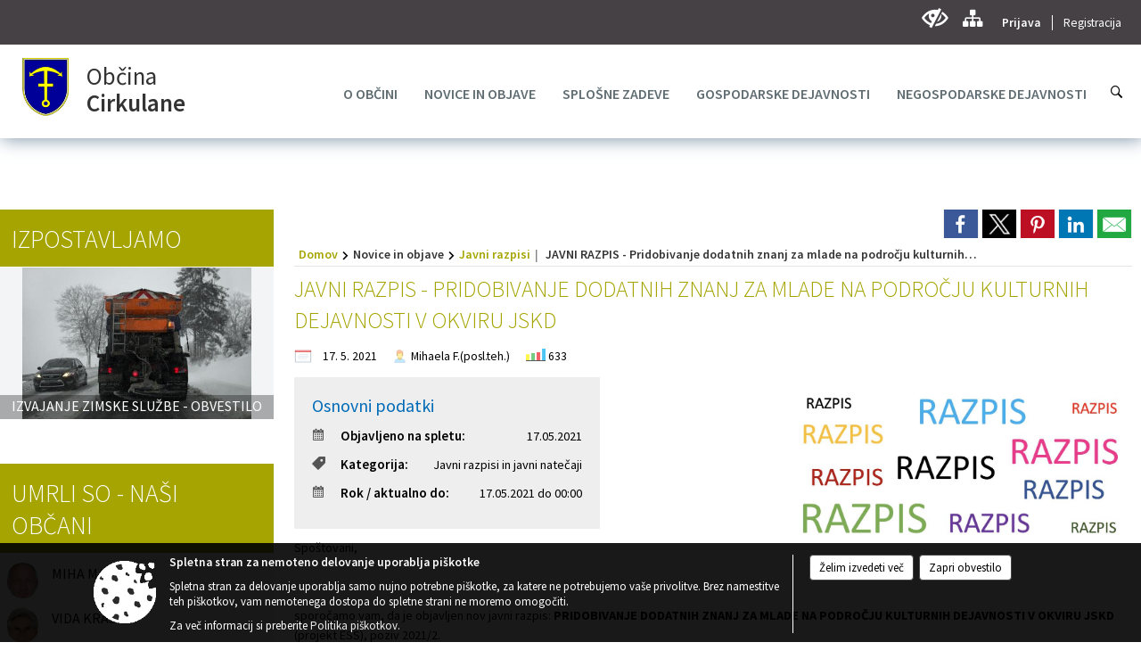

--- FILE ---
content_type: text/html; charset=utf-8
request_url: https://www.cirkulane.si/post/465104
body_size: 157126
content:



<!DOCTYPE html>
<html lang="sl">
<head prefix="og: https://ogp.me/ns#">
    <meta charset="utf-8" />
    <meta property="og:type" content="website" />
    <title>JAVNI RAZPIS - Pridobivanje dodatnih znanj za mlade na področju kulturnih dejavnosti v okviru JSKD - cirkulane.si</title>
    <meta property="og:title" content="JAVNI RAZPIS - Pridobivanje dodatnih znanj za mlade na področju kulturnih dejavnosti v okviru JSKD - cirkulane.si" />
    <meta property="fb:app_id" content="1414532895426376" />
    <meta name="copyright" content="Copyright Sigmateh, 2025. Vse pravice pridržane.">
    <meta name="author" content="E-občina">
    <meta name="description" content="Spo&amp;scaron;tovani,
 
sporočamo vam, da je objavljen nov javni razpis: PRIDOBIVANJE DODATNIH ZNANJ ZA MLADE NA PODROČJU KULTURNIH DEJAVNOSTI V OKVIRU JSKD (projekt ESS), poziv 2021/2.
 
Javni razpis se nana&amp;scaron;a na dve točki:

SUBVENCIJE ZA DELODAJALCE, povezava do razpisa: SUBVENCIJA
DOPOLNILNA IZOBRAŽEVANJA ZA DELO/ZAPOSLOVANJE V KULTURI 2021, povezava do razpisa: IZOBRAŽEVANJE

 
Rok prijave: do 17. 5. 2021 Javni razpis je objavljen v Uradnem listu RS z dne 16. 4. 2021 in na..." />
    <meta property="og:description" content="Spo&amp;scaron;tovani,
 
sporočamo vam, da je objavljen nov javni razpis: PRIDOBIVANJE DODATNIH ZNANJ ZA MLADE NA PODROČJU KULTURNIH DEJAVNOSTI V OKVIRU JSKD (projekt ESS), poziv 2021/2.
 
Javni razpis se nana&amp;scaron;a na dve točki:

SUBVENCIJE ZA DELODAJALCE, povezava do razpisa: SUBVENCIJA
DOPOLNILNA IZOBRAŽEVANJA ZA DELO/ZAPOSLOVANJE V KULTURI 2021, povezava do razpisa: IZOBRAŽEVANJE

 
Rok prijave: do 17. 5. 2021 Javni razpis je objavljen v Uradnem listu RS z dne 16. 4. 2021 in na..." />
    <meta name="keywords" content="novice, aktualno dogajanje, novice v regiji, obcinske novice, občinske novice, oglasna deska, dogajanje v obcini, dogajanje v občini, obcinska stran, občinska stran, novosti v obcini, novosti v občini, Cirkulane, Občina Cirkulane" />
    <meta name="viewport" content="width=device-width, initial-scale=1.0" />
    
    
                    <meta property="og:url" content="https://www.cirkulane.si/objava/465104" />
                    <meta property="og:image" content="http://www.cirkulane.si/Datoteke/Slike/NoviceGalerija/l_1062.png" />
                

            <link rel="shortcut icon" href="/favicons/cirkulane/favicon.ico?v=7kxM7lPYPq">
        <link rel="canonical" href="https://www.cirkulane.si/post/465104" />
        <link rel="sitemap" type="application/xml" title="Sitemap" href="/sitemapxml">

    <script src="/bundles/jquerybasic?v=390"></script>

    <script src="/bundles/bootstrap?v=390"></script>


    <!--[if lte IE 9]>
        <link href="/Scripts/animateit/iefix?v=WVNPMo8DK8TNI_w7e8_RCm17J9vKRIQ26uWUHEE5Dy01" rel="stylesheet"/>

    <![endif]-->
    <link href="/Content/osnovno?v=390" rel="stylesheet"/>

    <link href="/Content/bootstrap/bootstrap.min.css?v=390" rel="stylesheet"/>


    <script type="text/javascript">
        window.addEventListener("DOMContentLoaded", function () {
            if (window.navigator.userAgent.indexOf("Trident/") > 0) {
                alert("Ker za brskanje uporabljate starejšo različico spletnega brskalnika, vse funkcionalnosti spletnega mesta morda ne bodo na voljo. Predlagamo, da namestite Microsoft EDGE, Mozilla Firefox, Google Chrome ali katerega od drugih sodobnih spletnih brskalnikov.");
            }
        });
    </script>

    <script class="structured-data-org" type="application/ld+json">
        {
        "@context":"https://schema.org",
        "@type":"Organization",
        "name":"Občina Cirkulane",
        "legalName":"Občina Cirkulane",
        "url":"https://www.cirkulane.si",
        "logo":"https://e-obcina.si/Images/Grbi/cirkulane.png",
        "contactPoint":
        {"@type":"ContactPoint","contactType":"Spletna stran Občine Cirkulane","telephone":"[02 795 34 20]","email":"obcina.cirkulane@cirkulane.si"}
        }
    </script>



        <link href="/Content/TinyMce/tinymce.min.css" rel="stylesheet" type="text/css" />

            <link href="/Content/Glave/modern10.min.css" rel="stylesheet" type="text/css" />
        <link href="/Content/Personalized/206.min.css" rel="stylesheet" type="text/css" />


    <link rel="stylesheet" href="/Fonts/eoicons/eoicons.css" />

    
    <link href="/Content/Responsive/novica?v=StFp0hTnC6woZi59JX9mogjjEoQcv0xHXfZK_LtP9O01" rel="stylesheet"/>


</head>
<body class="subpage    sl-SI">


    <div id="menu_mobile">
        <div id="header">
            <a href="#menu-left" class="eoicons eoicon-list" style="left: 0;" title="Meni - levo" aria-label="Meni - levo"></a>

            
            <a href="#menu-right" class="eoicons eoicon-user2" style="right: 0;" title="Meni - desno" aria-label="Meni - desno"></a>

                <div id="menu_logo_container">
                    <a href="/">
                        <img alt="Cirkulane" id="logo" src="/Images/Grbi/cirkulane.png" srcset="/Images/Grbi/cirkulane.png 1x, /Images/Grbi/cirkulane@2x.png 2x">
                        <div id="eo_name">
                            <span class="eo_word">
Občina                            </span>
                            Cirkulane
                        </div>
                    </a>
                </div>
        </div>

        <nav id="menu-left" role="navigation" aria-label="Glavna navigacija">
            <ul>
                        <li>
                                    <span>O OBČINI</span>
                                                            <ul>
                                        <li>
                                                <a href="/objave/347" target="_self">Vizitka</a>

                                        </li>
                                        <li>
                                                <a href="/objave/175" target="_self">Zgodovina občine</a>

                                        </li>
                                        <li>
                                                <a href="/objave/187" target="_self">Grb in zastava</a>

                                        </li>
                                        <li>
                                                <a href="/objave/48" target="_self">Vaške skupnosti</a>

                                        </li>
                                        <li>
                                                <span>ORGANI OBČINE</span>

                                                <ul>
                                                            <li><a href="/objave/176" target="_self">Županja občine</a></li>
                                                            <li><a href="/objave/294" target="_self">Podžupana občine</a></li>
                                                            <li><a href="/objave/229" target="_self">Občinski svet</a></li>
                                                            <li><a href="/objave/76" target="_self">Seje občinskega sveta</a></li>
                                                            <li><a href="/objave/115?subcategory=143" target="_self">Odbori in komisije</a></li>
                                                            <li><a href="/objava/95715" target="_self">Nadzorni odbor</a></li>
                                                </ul>
                                        </li>
                                        <li>
                                                <span>OBČINSKA UPRAVA</span>

                                                <ul>
                                                            <li><a href="/objave/230" target="_self">Imenik zaposlenih</a></li>
                                                            <li><a href="/objave/183" target="_self">Organigram zaposlenih</a></li>
                                                            <li><a href="/objave/255" target="_self">Uradne ure</a></li>
                                                </ul>
                                        </li>
                                        <li>
                                                <span>LOKALNO</span>

                                                <ul>
                                                            <li><a href="/objave/53" target="_self">Pomembne številke</a></li>
                                                            <li><a href="/gallery" target="_self">Fotogalerija</a></li>
                                                            <li><a href="/objave/91" target="_self">Turistične znamenitosti</a></li>
                                                            <li><a href="/objave/49" target="_self">Društva v občini</a></li>
                                                            <li><a href="/objava/57391" target="_self">Podjetja in ustanove v občini</a></li>
                                                            <li><a href="/objave/109" target="_self">Lokalni ponudniki</a></li>
                                                </ul>
                                        </li>
                                </ul>
                        </li>
                        <li>
                                    <span>NOVICE IN OBJAVE</span>
                                                            <ul>
                                        <li>
                                                <a href="/objave/8" target="_self">Obvestila in objave</a>

                                        </li>
                                        <li>
                                                <a href="/objave/43" target="_self">Dogodki in prireditve</a>

                                        </li>
                                        <li>
                                                <a href="/objave/274" target="_self">Zapore cest</a>

                                        </li>
                                        <li>
                                                <a href="/objave/58" target="_self">Javni razpisi</a>

                                        </li>
                                        <li>
                                                <a href="/objave/161" target="_self">PRORAČUN OBČINE</a>

                                        </li>
                                        <li>
                                                <a href="/objave/63" target="_self">Občinsko glasilo</a>

                                        </li>
                                        <li>
                                                <a href="/objave/185" target="_self">Občinski predpisi</a>

                                        </li>
                                        <li>
                                                <a href="/objave/46" target="_self">Projekti in investicije</a>

                                        </li>
                                        <li>
                                                <a href="/gdpr" target="_self">Varstvo osebnih podatkov</a>

                                        </li>
                                        <li>
                                                <a href="/katalogjavnegaznacaja" target="_self">Informacije javnega značaja</a>

                                        </li>
                                        <li>
                                                <a href="/objave/101" target="_self">Lokalne volitve</a>

                                        </li>
                                </ul>
                        </li>
                        <li>
                                    <span>SPLOŠNE ZADEVE</span>
                                                            <ul>
                                        <li>
                                                <span>Stvarno premoženje občine</span>

                                                <ul>
                                                            <li><a href="/objava/535788" target="_self">Nepremičnine za prodajo</a></li>
                                                </ul>
                                        </li>
                                </ul>
                        </li>
                        <li>
                                    <span>GOSPODARSKE DEJAVNOSTI</span>
                                                            <ul>
                                        <li>
                                                <span>Gospodarske javne službe</span>

                                                <ul>
                                                            <li><a href="/objava/535849" target="_self">Vodooskrba</a></li>
                                                            <li><a href="/objava/535851" target="_self">Odpadki</a></li>
                                                            <li><a href="/objava/535850" target="_self">Odplake in kanalizacija</a></li>
                                                            <li><a href="/objava/535874" target="_self">Javne površine in ceste</a></li>
                                                            <li><a href="/objava/535877" target="_self">Pokopališka in pogrebna dejavnost</a></li>
                                                            <li><a href="/objava/535876" target="_self">Živali</a></li>
                                                </ul>
                                        </li>
                                        <li>
                                                <a href="/objava/535943" target="_self">Podjetništvo</a>

                                        </li>
                                        <li>
                                                <a href="/objava/535944" target="_self">Kmetijstvo</a>

                                        </li>
                                        <li>
                                                <a href="/objava/536907" target="_self">Turizem</a>

                                        </li>
                                </ul>
                        </li>
                        <li>
                                    <span>NEGOSPODARSKE DEJAVNOSTI</span>
                                                            <ul>
                                        <li>
                                                <span>Predšolska vzgoja</span>

                                        </li>
                                        <li>
                                                <a href="/objava/535963" target="_self">Osnovnošolsko izobraževanje</a>

                                        </li>
                                        <li>
                                                <span>Mladi in mlade družine</span>

                                                <ul>
                                                            <li><a href="/objava/535803" target="_self">Strategija za mlade in mlade družine</a></li>
                                                            <li><a href="/objava/535811" target="_self">Šolajoča mladina</a></li>
                                                            <li><a href="/objava/535820" target="_self">Mlade družine</a></li>
                                                            <li><a href="/objava/535896" target="_self">Zaposlovanje</a></li>
                                                </ul>
                                        </li>
                                        <li>
                                                <span>Skrb za starejše</span>

                                                <ul>
                                                            <li>Strategija dolgotrajne oskrbe v Občini Cirkulane</li>
                                                </ul>
                                        </li>
                                        <li>
                                                <span>Kultura</span>

                                        </li>
                                        <li>
                                                <span>Šport</span>

                                        </li>
                                        <li>
                                                <span>Primarno zdravstvo</span>

                                        </li>
                                </ul>
                        </li>

            </ul>
        </nav>

        <nav id="menu-right" role="navigation" aria-label="Nastavitve">
            <ul>
                    <li>
                        <a id="login-link-mobile" href="/Prijava">Prijava</a>
                        <script type="text/javascript">
                            $(function () {
                                $("#login-link-mobile").prop("href", "/prijava?ReturnUrl=" + window.location.pathname);
                            });
                        </script>
                    </li>
                    <li>
                        <a href="/Registracija">Registracija</a>
                    </li>
            </ul>
        </nav>
    </div>
    <script type="text/javascript">
        $(function () {
            $("#menu-left .mm-btn_close").removeClass("mm-btn_close").addClass("mm-btn_search");
            $("#menu-left .mm-btn_search").attr("href", "javascript:void(0);");

            $(document).on("click", "#menu-left .mm-btn_search", function () {
                $("#menu-left .mm-searchfield").submit();
            });

            $("nav#menu-left .mm-navbars_top .mm-navbar .mm-btn_search").removeAttr("aria-owns"); // brez tega je celotna stran aria-hidden=true
        })



        document.addEventListener(
            "DOMContentLoaded", () => {
            new Mmenu("nav#menu-left", {
                "offCanvas": {
                    "position": "left-front"
                },
                "theme": "dark",
                "navbar": {
                    "title": "Glavni meni"
                },
                "navbars": [
                    {
                        "position": "top",
                        "content": [
                            "searchfield"
                        ]
                    }

,{"position": "bottom","content": ["<a class='eoicons eoicon-phone2' href='tel:02 795 34 20'></a>","<a class='eoicons eoicon-mail' href='mailto:obcina.cirkulane@cirkulane.si'></a>"]}                ],
                "searchfield": {
                    placeholder: "Začni iskanje...",
                    title: "Za pričetek iskanja kliknite na puščico >",
                    noResults: "",
                    add: true,
                    search: false,
                    searchIn: "#abc123"
                }
            }, {
                "searchfield": {
                    "form": {
                        action: "/search",
                        method: "get"
                    },
                    "input": {
                        type: "text",
                        name: "search_term",
                        id: "searchform"
                    },
                    "submit": true
                }
            });

            new Mmenu("nav#menu-right", {
                "offCanvas": {
                    "position": "right-front"
                },
                "theme": "dark",
                "navbar": {
                    "title": "Uporabnik"
                }
            });

            if ($("#vsebina .modal").length > 0) {
                $.each($("#vsebina .modal"), function () {
                    $(this).appendTo("body");
                });
            }
        });
    </script>
    <style type="text/css">
        .mm-navbars.mm-navbars--bottom {
            font-size: 1.5rem;
        }
    </style>
<div id="head-container" class="headstyle-modern10 d-print-none">
    <div id="glava">
        <a id="jump-to-main-content" href="#maincontent" aria-label="Skok na vsebino">Skok na vsebino</a>
        <div id="custom_separator"></div>
        <div id="top_row">
            <div id="top_menu_container">
                <ul id="top_menu" class="skrij_pod_815">
                    
                    

                                                                                                                                                                                </ul>


                <ul id="login_menu">
                                            <li>
                            <a aria-label="Uporabniki z različnimi oblikami oviranosti" class="eoicons eoicon-blind" href="#" onclick="$('#bps_control').modal('show');" title="Uporabniki z različnimi oblikami oviranosti"></a>
                        </li>
                        <li>
                            <a aria-label="Kazalo strani" class="eoicons eoicon-sitemap" href="/sitemap" title="Kazalo strani"></a>
                        </li>
                                                <li>
                                <a class="login_link" aria-label="Prijava" id="login-link" href="/prijava" title="Prijava">Prijava</a>
                                <script type="text/javascript">
                                    $(function () {
                                        $("#login-link").prop("href", "/prijava?ReturnUrl=" + window.location.pathname);
                                    });
                                </script>
                            </li>
                            <li>
                                <a class="register_link" aria-label="Registracija" href="/registracija" title="Registracija">Registracija</a>
                            </li>
                                    </ul>
            </div>
        </div>

        <div id="top_container">
            <div id="logo_container">
                <a href="/">
                        <img alt="Grb Občine Cirkulane" id="logo" src="/Images/Grbi/cirkulane.png" srcset="/Images/Grbi/cirkulane.png 1x, /Images/Grbi/cirkulane@2x.png 2x">
                                            <div id="municipality_name">
                            <span class="municipality_word">
Občina                            </span>
                            Cirkulane
                        </div>
                                    </a>
            </div>
            <div id="alt_menu_container">
                
<div id="menu_desktop">
    <div>
        <div class="MeniClass" role="navigation" aria-label="Glavna navigacija">
            <ul id="main_menu" role="menubar">
                        <li role="none">
                                <a role="menuitem" href="#" target="_self" class="menu_title" aria-haspopup="true">
                                    <span style="border-color:">O OBČINI</span>
                                </a>
                                                            <ul role="menu" class="menu_column" style="border-left-color:;">
                                        <li role="none" class="col-md-auto px-0">
                                                <a role="menuitem" aria-haspopup="false" href="/objave/347" target="_self">Vizitka</a>

                                        </li>
                                        <li role="none" class="col-md-auto px-0">
                                                <a role="menuitem" aria-haspopup="false" href="/objave/175" target="_self">Zgodovina občine</a>

                                        </li>
                                        <li role="none" class="col-md-auto px-0">
                                                <a role="menuitem" aria-haspopup="false" href="/objave/187" target="_self">Grb in zastava</a>

                                        </li>
                                        <li role="none" class="col-md-auto px-0">
                                                <a role="menuitem" aria-haspopup="false" href="/objave/48" target="_self">Vaške skupnosti</a>

                                        </li>
                                        <li role="none" class="col-md-auto px-0">
                                                <a role="menuitem" aria-haspopup="true" href="#">ORGANI OBČINE</a>

                                                <ul role="menu" class="submenu">
                                                            <li role="none" class="col-md-auto px-0"><a role="menuitem" href="/objave/176" target="_self">Županja občine</a></li>
                                                            <li role="none" class="col-md-auto px-0"><a role="menuitem" href="/objave/294" target="_self">Podžupana občine</a></li>
                                                            <li role="none" class="col-md-auto px-0"><a role="menuitem" href="/objave/229" target="_self">Občinski svet</a></li>
                                                            <li role="none" class="col-md-auto px-0"><a role="menuitem" href="/objave/76" target="_self">Seje občinskega sveta</a></li>
                                                            <li role="none" class="col-md-auto px-0"><a role="menuitem" href="/objave/115?subcategory=143" target="_self">Odbori in komisije</a></li>
                                                            <li role="none" class="col-md-auto px-0"><a role="menuitem" href="/objava/95715" target="_self">Nadzorni odbor</a></li>
                                                </ul>
                                        </li>
                                        <li role="none" class="col-md-auto px-0">
                                                <a role="menuitem" aria-haspopup="true" href="#">OBČINSKA UPRAVA</a>

                                                <ul role="menu" class="submenu">
                                                            <li role="none" class="col-md-auto px-0"><a role="menuitem" href="/objave/230" target="_self">Imenik zaposlenih</a></li>
                                                            <li role="none" class="col-md-auto px-0"><a role="menuitem" href="/objave/183" target="_self">Organigram zaposlenih</a></li>
                                                            <li role="none" class="col-md-auto px-0"><a role="menuitem" href="/objave/255" target="_self">Uradne ure</a></li>
                                                </ul>
                                        </li>
                                        <li role="none" class="col-md-auto px-0">
                                                <a role="menuitem" aria-haspopup="true" href="#">LOKALNO</a>

                                                <ul role="menu" class="submenu">
                                                            <li role="none" class="col-md-auto px-0"><a role="menuitem" href="/objave/53" target="_self">Pomembne številke</a></li>
                                                            <li role="none" class="col-md-auto px-0"><a role="menuitem" href="/gallery" target="_self">Fotogalerija</a></li>
                                                            <li role="none" class="col-md-auto px-0"><a role="menuitem" href="/objave/91" target="_self">Turistične znamenitosti</a></li>
                                                            <li role="none" class="col-md-auto px-0"><a role="menuitem" href="/objave/49" target="_self">Društva v občini</a></li>
                                                            <li role="none" class="col-md-auto px-0"><a role="menuitem" href="/objava/57391" target="_self">Podjetja in ustanove v občini</a></li>
                                                            <li role="none" class="col-md-auto px-0"><a role="menuitem" href="/objave/109" target="_self">Lokalni ponudniki</a></li>
                                                </ul>
                                        </li>
                                </ul>
                        </li>
                        <li role="none">
                                <a role="menuitem" href="#" target="_self" class="menu_title" aria-haspopup="true">
                                    <span style="border-color:">NOVICE IN OBJAVE</span>
                                </a>
                                                            <ul role="menu" class="menu_column" style="border-left-color:;">
                                        <li role="none" class="col-md-auto px-0">
                                                <a role="menuitem" aria-haspopup="false" href="/objave/8" target="_self">Obvestila in objave</a>

                                        </li>
                                        <li role="none" class="col-md-auto px-0">
                                                <a role="menuitem" aria-haspopup="false" href="/objave/43" target="_self">Dogodki in prireditve</a>

                                        </li>
                                        <li role="none" class="col-md-auto px-0">
                                                <a role="menuitem" aria-haspopup="false" href="/objave/274" target="_self">Zapore cest</a>

                                        </li>
                                        <li role="none" class="col-md-auto px-0">
                                                <a role="menuitem" aria-haspopup="false" href="/objave/58" target="_self">Javni razpisi</a>

                                        </li>
                                        <li role="none" class="col-md-auto px-0">
                                                <a role="menuitem" aria-haspopup="false" href="/objave/161" target="_self">PRORAČUN OBČINE</a>

                                        </li>
                                        <li role="none" class="col-md-auto px-0">
                                                <a role="menuitem" aria-haspopup="false" href="/objave/63" target="_self">Občinsko glasilo</a>

                                        </li>
                                        <li role="none" class="col-md-auto px-0">
                                                <a role="menuitem" aria-haspopup="false" href="/objave/185" target="_self">Občinski predpisi</a>

                                        </li>
                                        <li role="none" class="col-md-auto px-0">
                                                <a role="menuitem" aria-haspopup="false" href="/objave/46" target="_self">Projekti in investicije</a>

                                        </li>
                                        <li role="none" class="col-md-auto px-0">
                                                <a role="menuitem" aria-haspopup="false" href="/gdpr" target="_self">Varstvo osebnih podatkov</a>

                                        </li>
                                        <li role="none" class="col-md-auto px-0">
                                                <a role="menuitem" aria-haspopup="false" href="/katalogjavnegaznacaja" target="_self">Informacije javnega značaja</a>

                                        </li>
                                        <li role="none" class="col-md-auto px-0">
                                                <a role="menuitem" aria-haspopup="false" href="/objave/101" target="_self">Lokalne volitve</a>

                                        </li>
                                </ul>
                        </li>
                        <li role="none">
                                <a role="menuitem" href="#" target="_self" class="menu_title" aria-haspopup="true">
                                    <span style="border-color:">SPLOŠNE ZADEVE</span>
                                </a>
                                                            <ul role="menu" class="menu_column" style="border-left-color:;">
                                        <li role="none" class="col-md-auto px-0">
                                                <a role="menuitem" aria-haspopup="true" href="#">Stvarno premoženje občine</a>

                                                <ul role="menu" class="submenu">
                                                            <li role="none" class="col-md-auto px-0"><a role="menuitem" href="/objava/535788" target="_self">Nepremičnine za prodajo</a></li>
                                                </ul>
                                        </li>
                                </ul>
                        </li>
                        <li role="none">
                                <a role="menuitem" href="#" target="_self" class="menu_title" aria-haspopup="true">
                                    <span style="border-color:">GOSPODARSKE DEJAVNOSTI</span>
                                </a>
                                                            <ul role="menu" class="menu_column" style="border-left-color:;">
                                        <li role="none" class="col-md-auto px-0">
                                                <a role="menuitem" aria-haspopup="true" href="#">Gospodarske javne službe</a>

                                                <ul role="menu" class="submenu">
                                                            <li role="none" class="col-md-auto px-0"><a role="menuitem" href="/objava/535849" target="_self">Vodooskrba</a></li>
                                                            <li role="none" class="col-md-auto px-0"><a role="menuitem" href="/objava/535851" target="_self">Odpadki</a></li>
                                                            <li role="none" class="col-md-auto px-0"><a role="menuitem" href="/objava/535850" target="_self">Odplake in kanalizacija</a></li>
                                                            <li role="none" class="col-md-auto px-0"><a role="menuitem" href="/objava/535874" target="_self">Javne površine in ceste</a></li>
                                                            <li role="none" class="col-md-auto px-0"><a role="menuitem" href="/objava/535877" target="_self">Pokopališka in pogrebna dejavnost</a></li>
                                                            <li role="none" class="col-md-auto px-0"><a role="menuitem" href="/objava/535876" target="_self">Živali</a></li>
                                                </ul>
                                        </li>
                                        <li role="none" class="col-md-auto px-0">
                                                <a role="menuitem" aria-haspopup="false" href="/objava/535943" target="_self">Podjetništvo</a>

                                        </li>
                                        <li role="none" class="col-md-auto px-0">
                                                <a role="menuitem" aria-haspopup="false" href="/objava/535944" target="_self">Kmetijstvo</a>

                                        </li>
                                        <li role="none" class="col-md-auto px-0">
                                                <a role="menuitem" aria-haspopup="false" href="/objava/536907" target="_self">Turizem</a>

                                        </li>
                                </ul>
                        </li>
                        <li role="none">
                                <a role="menuitem" href="#" target="_self" class="menu_title" aria-haspopup="true">
                                    <span style="border-color:">NEGOSPODARSKE DEJAVNOSTI</span>
                                </a>
                                                            <ul role="menu" class="menu_column" style="border-left-color:;">
                                        <li role="none" class="col-md-auto px-0">
                                                <a role="menuitem" aria-haspopup="false" href="#">Predšolska vzgoja</a>

                                        </li>
                                        <li role="none" class="col-md-auto px-0">
                                                <a role="menuitem" aria-haspopup="false" href="/objava/535963" target="_self">Osnovnošolsko izobraževanje</a>

                                        </li>
                                        <li role="none" class="col-md-auto px-0">
                                                <a role="menuitem" aria-haspopup="true" href="#">Mladi in mlade družine</a>

                                                <ul role="menu" class="submenu">
                                                            <li role="none" class="col-md-auto px-0"><a role="menuitem" href="/objava/535803" target="_self">Strategija za mlade in mlade družine</a></li>
                                                            <li role="none" class="col-md-auto px-0"><a role="menuitem" href="/objava/535811" target="_self">Šolajoča mladina</a></li>
                                                            <li role="none" class="col-md-auto px-0"><a role="menuitem" href="/objava/535820" target="_self">Mlade družine</a></li>
                                                            <li role="none" class="col-md-auto px-0"><a role="menuitem" href="/objava/535896" target="_self">Zaposlovanje</a></li>
                                                </ul>
                                        </li>
                                        <li role="none" class="col-md-auto px-0">
                                                <a role="menuitem" aria-haspopup="true" href="#">Skrb za starejše</a>

                                                <ul role="menu" class="submenu">
                                                            <li role="none" class="col-md-auto px-0"><span>Strategija dolgotrajne oskrbe v Občini Cirkulane</span></li>
                                                </ul>
                                        </li>
                                        <li role="none" class="col-md-auto px-0">
                                                <a role="menuitem" aria-haspopup="false" href="#">Kultura</a>

                                        </li>
                                        <li role="none" class="col-md-auto px-0">
                                                <a role="menuitem" aria-haspopup="false" href="#">Šport</a>

                                        </li>
                                        <li role="none" class="col-md-auto px-0">
                                                <a role="menuitem" aria-haspopup="false" href="#">Primarno zdravstvo</a>

                                        </li>
                                </ul>
                        </li>
            </ul>
        </div>
    </div>
</div>


            </div>
                <div id="search_bar" class="skrij_pod_815">
                    <a href="#" id="search_toggle_button" class="eoicons eoicon-search" title="Odpri iskanje po spletni strani"></a>
                    <form id="search_form" method="GET" action="/search">
                        <input id="search_term" name="search_term" placeholder="Iskane ključne besede" title="Iskane ključne besede" />
                        <input type="button" id="search_btn" name="search_btn" value="Išči" />
                    </form>
                </div>
                    </div>
    </div>
</div>


<script type="text/javascript">
    function toggleSearchInput() {
        if ($('#search_bar #search_form').hasClass("active")) {
            $('#search_bar #search_form').removeClass("active");
        } else {
            $('#search_bar #search_form').addClass("active");
            $('#search_bar #search_form #search_term').focus();
        }
    }

    $(document).on("click", "#search_bar #search_btn", function () {
        if ($('#search_bar #search_form').hasClass("active")) {
            $('#search_bar #search_form').addClass("active");
            $("#search_bar #search_form").submit();
        } else {
            toggleSearchInput();
        }
    });

    $(document).on("click", "#search_bar #search_toggle_button", function () {
        toggleSearchInput();
    });

    $(function () {
        if ($('#alt_menu_container #main_menu ul').length > 0) {
            new Menubar($('#alt_menu_container #main_menu').get(0)).init();
        }

        $("#top_menu_container > #top_menu > li[data-lang=" + currentLanguage() + "]").hide();

        if ($(window).width() < 815) {
            $("#menu_mobile").show();
        }
    });

    $(window).resize(function () {
        if ($(window).width() < 815) {
            $("#menu_mobile").show();
        } else {
            $("#menu_mobile").hide();
        }
    });
</script>

        <link href="/Content/Stili/osnovni3.min.css" rel="stylesheet" type="text/css" />

        <div id="top_section_title_container">
              
        </div>
    

    <div id="sidebar">



            <div id="bps-popup" class="skrij_nad_815 d-print-none">
                <div>
                    <a href="#" onclick="$('#bps_control').modal('show');" class="eoicons eoicon-eye" title="Uporabniki z različnimi oblikami oviranosti"></a>
                </div>
            </div>
    </div>
    <div id="vsebina" data-id="465104">
            <div id="middle-column" class="margin-left-menu " role="main">
                <a name="maincontent"></a>
                




    <div class="spodnja_crta osrednji_vsebina" style="overflow: visible;">
        

<div class="social_row d-print-none">
    <div class="social-group">
        <div class="title">Deli s prijatelji</div>
        <div class="plugins">
            <button type="button" class="social-facebook image-effect-1" role="link" title="Deli na omrežju Facebook" onclick="window.open('http://www.facebook.com/sharer.php?u=https://www.cirkulane.si/objava/465104', 'mywin' ,'left=50,top=50,width=600,height=350,toolbar=0'); return false;"></button>
            <button type="button" class="social-x image-effect-1" role="link" title="Deli na omrežju Twitter" onclick="window.open('https://twitter.com/intent/tweet?text=JAVNI RAZPIS - Pridobivanje dodatnih znanj za mlade na področju kulturnih dejavnosti v okviru JSKD - cirkulane.si&amp;url=https://www.cirkulane.si/objava/465104;via=E-obcina.si', 'mywin' ,'left=50,top=50,width=600,height=350,toolbar=0'); return false;"></button>
            <button type="button" class="social-pinterest image-effect-1" role="link" title="Deli na omrežju Pinterest" onclick="window.open('http://pinterest.com/pin/create/button/?url=https://www.cirkulane.si/objava/465104&amp;media=https://www.e-obcina.si/Datoteke/Slike/NoviceGalerija/l_1062.png', 'mywin' ,'left=50,top=50,width=600,height=350,toolbar=0'); return false;"></button>
            <button type="button" class="social-linkedin image-effect-1" role="link" title="Deli na omrežju LinkedIn" onclick="window.open('http://www.linkedin.com/shareArticle?mini=true&url=https://www.cirkulane.si/objava/465104&amp;media=https://www.e-obcina.si/Datoteke/Slike/NoviceGalerija/l_1062.png', 'mywin' ,'left=50,top=50,width=600,height=350,toolbar=0'); return false;"></button>
            <button type="button" class="social-mail image-effect-1" role="link" title="Pošlji po e-pošti" onclick="window.open('mailto:?subject=JAVNI RAZPIS - Pridobivanje dodatnih znanj za mlade na področju kulturnih dejavnosti v okviru JSKD - cirkulane.si&body=https://www.cirkulane.si/objava/465104&amp;');"></button>
        </div>
    </div>
</div><input id="current_content_id" name="current_content_id" type="hidden" value="1724" /><div id="current-location" class="d-print-none colored_links">
    <div>
        <a style="overflow: hidden; display: inline-block;" href="/">Domov</a>
 <span style="overflow: hidden;">Novice in objave</span> <a style="overflow: hidden; display: inline-block;" href="/objave/58">Javni razpisi</a>         <span id="current-location-title" class="odreziTekstDodajTriPike">JAVNI RAZPIS - Pridobivanje dodatnih znanj za mlade na področju kulturnih dejavnosti v okviru JSKD</span>    </div>
</div>
    <h1 id="main_title">

JAVNI RAZPIS - Pridobivanje dodatnih znanj za mlade na področju kulturnih dejavnosti v okviru JSKD    </h1>




            <div id="short_info">
                    <span style="padding-right: 15px;"><span class="emunicipality-calendar-icon emunicipality-calendar-icon-md" data-bs-toggle="tooltip" title="Datum objave"></span>17. 5. 2021</span>
                                    <span style="padding-right: 15px;">
                        <span class="emunicipality-author-icon emunicipality-author-icon-md" data-bs-toggle="tooltip" title="Objavil"></span>
Mihaela F.(posl.teh.)                    </span>
                                    <span style="padding-right: 15px;"><span class="emunicipality-stat-icon emunicipality-stat-icon-md" data-bs-toggle="tooltip" title="Število ogledov (podatek se osveži vsakih 15 minut)"></span>633</span>
            </div>



        <ul class="main-post-tabs nav nav-tabs mt-3" style="clear: left; display: none;">
                        <li class="nav-item">
                <a class="nav-link active" data-id="category_default" data-bs-toggle="tab" href="#category_default">
Osnovni podatki                </a>
            </li>
                    </ul>

        <input id="current_page" name="current_page" type="hidden" value="1" />
        <input id="current_tab" name="current_tab" type="hidden" value="" />

        <div class="tab-content" style="clear: left;">
            <div id="category_default" class="tab-pane active">
                



<div class="details_category_58" style="margin-top: 15px; clear: both;">
                    <div id="cover_image" style="float: right;">
                    <figcaption itemprop="caption description">
                        <a href="/Datoteke/Slike/NoviceGalerija/l_1062.png" rel="picture[gallery]" class="image-container">
                            <img alt="" aria-hidden="true" src="/Datoteke/Slike/NoviceGalerija/l_1062.png" style="max-width: 400px; padding: 0 0 15px 15px;" />
                        </a>
                    </figcaption>
                </div>




<div class="podrobnosti spodnja_crta detailsbox_style_1">
            <div class="details-content">
                    <div style="clear: both; position: relative;">
                        <h2 class="content_subtitle">
                            Osnovni podatki
                        </h2>
                    </div>
                    <div style="clear: both; position: relative;">
                        <label style="float: left; font-weight: 600;"><span class="eoicons eoicon-calendar"></span>Objavljeno na spletu:</label>
                        <span style="float: right; padding-left: 28px;">17.05.2021</span>
                    </div>
                                        <div style="clear: both; position: relative;">
                            
                <label style="float: left; font-weight: 600;"><span class="eoicons eoicon-tag"></span>Kategorija:</label>
                <span style="float: right; padding-left: 28px;">

Javni razpisi in javni natečaji                </span>

                        </div>
                        <div style="clear: both; position: relative;">
                            
                        <label style="float: left; font-weight: 600;"><span class="eoicons eoicon-calendar"></span>Rok / aktualno do:</label>
                        <span style="float: right; padding-left: 28px;">17.05.2021 do 00:00</span>

                        </div>


            </div>


    

</div>

<script type="text/javascript">
    $(function () {
        $('.podrobnosti').filter(function () {
            return $.trim($(this).text()).length == 0;
        }).remove();
    });
</script>
            <div style="clear: left;">
                
                    <div class="opis obogatena_vsebina colored_links">
                        
                        <p>Spo&scaron;tovani,</p>
<p>&nbsp;</p>
<p>sporočamo vam, da je objavljen nov javni razpis: <b>PRIDOBIVANJE DODATNIH ZNANJ ZA MLADE NA PODROČJU KULTURNIH DEJAVNOSTI V OKVIRU JSKD</b> (projekt ESS), poziv 2021/2.</p>
<p>&nbsp;</p>
<p>Javni razpis se nana&scaron;a na dve točki:</p>
<ol>
<li><b>SUBVENCIJE ZA DELODAJALCE</b>, povezava do razpisa: <a href="https://www.jskd.si/financiranje/ess/2021/subvencije_21_maj/razpis_subvencije_21_maj.htm">SUBVENCIJA</a></li>
<li><b>DOPOLNILNA IZOBRAŽEVANJA ZA DELO/ZAPOSLOVANJE V KULTURI 2021</b>, povezava do razpisa: <a href="https://www.jskd.si/financiranje/ess/2021/izobrazevanje_21_maj/uvod_izobrazevanje_21_maj.htm">IZOBRAŽEVANJE</a></li>
</ol>
<p>&nbsp;</p>
<p>Rok prijave: <b>do 17.&nbsp;5.&nbsp;2021<br></b>Javni razpis je objavljen v Uradnem listu RS z dne 16. 4. 2021 in na spletni strani jskd.si.</p>
                    </div>

            </div>
            <div style="clear: left;">
                

<div class="priloge">
                <div class="category ">
                        <h4 class="title mb-0" onclick="$(this).parent().toggleClass('shrink');">
                            Dokumenti, priloge 

                        </h4>
                    <div class="category_details"></div>
                        <div class="click_for_more" onclick="$(this).parent().toggleClass('shrink');">Klikni tukaj za prikaz prilog</div>

                        <div class="files">
                                <a class="custom_effect_1" href="/DownloadFile?id=359169" title="javni razpis maj 2021" target="_blank">
                                    <div class="icon_container">
                                        <img src="/Images/Design/Priloge/priloga_pdf.png" alt="Priloga" />
                                    </div>
                                    <div class="details_container">
                                        <div class="title">javni razpis maj 2021</div>
                                        <div class="filesize">Velikost datoteke: 440 KB</div>
                                                                            </div>
                                </a>
                        </div>
                </div>
</div>
            </div>
            <div style="clear: left;">
                



<div class="gallery gallery_big">

</div>
            </div>
            <div style="clear: left;">
                

<div class="priloge">
</div>
            </div>



    

    



    



                <h2 class="related-posts-title" style="margin-top: 20px;">Povezane objave</h2>
        <div class="row m-0 relatedposts">
                <div class="card-group col-sm-3 mb-3">
                    <a target="_self" href="/post/535896" class="card">
                        <div class="card-img-top" style="background-image: url(''); background-repeat: no-repeat; background-size: contain; background-position-x: center;"></div>

                        <div class="card-body">
                            <h5 class="card-title color1 ellipsis mt-0">Zaposlovanje mladih</h5>
                                <p class="card-text"><span class="eoicons eoicon-time1"></span>14. 07. 2021</p>
                        </div>
                    </a>
                </div>
        </div>
            <style type="text/css">
                .card .card-img-top {
                    display: none !important;
                }
            </style>

    

    

</div>


<link href="/Content/prettyphoto?v=Ni9Ui5ITfpqR7CsZ3wLjkofZnACGbCMJpy2-Ah50X4A1" rel="stylesheet"/>

<script src="/bundles/prettyphoto?v=nOAa94hOdnOlTveHTEXlwqH1mFhaoTAWhY6beQyUerU1"></script>


<script type="text/javascript">
    $(function() {
        $("a[rel^='picture']").magnificPopup({type:'image', gallery: { enabled: true } });
    });
</script>
            </div>
                    </div>
    </div>


<script type="text/javascript">
    $(function () {
        $(".main-post-tabs").each(function () {
            if ($(this).find('> li').length > 1) {
                $(this).css("display", "flex");
            }
        });

        initBootstrapTooltips();

        var hash = window.location.hash.substr(1);
        if (hash != "") {
            $('.nav-tabs a[href="#' + hash + '"]').tab('show');
        }

        $("body").addClass("single_post");
    });

    $('.main-post-tabs a').click(function (e) {
        if ($(this).data("id").substring(0, 8) == "category") {
            $("#current_tab").val($(this).data("id").substring(8));
            window.location.hash = $(this).data("id"); // spremenimo hash v url-ju zaradi povratka na isto stran (npr. iz seje komisije nazaj na komisijo)
            $('html, body').animate({ scrollTop: '0px' }, 300);
        }
    });

    function UpdateList() {
        $('.main-post-tabs a[href="#category' + ($("#current_tab").val() != '' ? $("#current_tab").val() : 0) + '"]').tab('show');
        $("#category" + ($("#current_tab").val() != '' ? $("#current_tab").val() : 0)).html('<div class="loading_svg_1"></div>');
        $.ajax({
            url: "/GetPosts",
            type: "POST",
            cache: false,
            data: {
                page: $("#current_page").val(),
                related_post_id: 465104,
                eo_id: 206,
                municipality_id: 206,
                category_id: $("#current_tab").val()
            },
            success: function (response) {
                $("#category" + ($("#current_tab").val() != '' ? $("#current_tab").val() : 0)).html(response);
            }
        });
    }

    
</script>
            </div>
            <div id="side-menu">
                    <div id="left-column" role="navigation" aria-label="Levo stransko področje">


    <div id="rotating_container_22157" class="menuBoxWithPictureRotating menuBox">
            <h2 class="box-header color1">
                <a href="">Izpostavljamo</a>
            </h2>

        <div class="box-content">
            <div id="carouselcarousel985522" class="carousel slide" data-bs-ride="carousel">
                <a id="stop-items-animation" onclick="$('#carouselcarousel985522').carousel('pause');" href="javascript:void(0);" aria-label="Ustavi animacijo">Ustavi animacijo</a>
                <div class="carousel-inner">

                        <div class="carousel-item active" data-bs-interval="4000">
                            <a href="/objava/1216577">
                                    <img src="/Datoteke/Slike/NoviceGalerija/m_1511.jpeg" alt="Posipavanje cest" class="image-effect-1" />
                                    <div class="title ellipsis">IZVAJANJE ZIMSKE SLUŽBE - OBVESTILO</div>
                            </a>
                        </div>
                                    </div>
            </div>
        </div>
    </div>
    <script type="text/javascript">
        $(".carousel").swipe({
            swipe: function (event, direction, distance, duration, fingerCount, fingerData) {
                if (direction == 'left') $(this).carousel('next');
                if (direction == 'right') $(this).carousel('prev');
            },
            allowPageScroll: "vertical"
        });
    </script>
<div class="menuBoxFunerals menuBox custom_class_funerals">
        <h2 class="box-header color1">
            <a href="http://www.osmrtnice.si/objave/300?municipality_id=206" target="_blank">Umrli so - naši občani</a>
        </h2>
    <div class="box-content">
            <ul>
                    <li>
                        <div class="odreziTekstDodajTriPike">
                                <span class="picture" style="background-image: url('[data-uri]');" alt="Simbol ali fotografija pokojne osebe"></span>
                            <div>
                                <a class="title d-block" href="http://www.osmrtnice.si/objava/1218777" target="_blank">MIHA MAUKO</a>
                            </div>
                        </div>
                    </li>
                    <li>
                        <div class="odreziTekstDodajTriPike">
                                <span class="picture" style="background-image: url('[data-uri]');" alt="Simbol ali fotografija pokojne osebe"></span>
                            <div>
                                <a class="title d-block" href="http://www.osmrtnice.si/objava/1212180" target="_blank">VIDA KRAJNC</a>
                            </div>
                        </div>
                    </li>
                    <li>
                        <div class="odreziTekstDodajTriPike">
                                <span class="picture" style="background-image: url('[data-uri]');" alt="Simbol ali fotografija pokojne osebe"></span>
                            <div>
                                <a class="title d-block" href="http://www.osmrtnice.si/objava/1211351" target="_blank">RUDOLF VIDOVIČ</a>
                            </div>
                        </div>
                    </li>
            </ul>
    </div>

    <div class="box-more">
        <a href="http://www.osmrtnice.si/objave/300?municipality_id=206" target="_blank">
            Prikaži več
        </a>
    </div>
</div><div class="menuBoxEobvescanje menuBox">
        <h2 class="box-header color1">
            <span>Obvestila občine</span>
        </h2>
    <div class="box-content">
        <div style="margin-top: 5px;">
                <a href="/einforming">
                    <img src="/Files/eInforming/transparent_small_email.png" class="image-effect-1" style="width: 100%;" alt="Naročite se na brezplačna obvestila občine">
                </a>
        </div>
    </div>
</div>    <div class="menuBoxWithPicture menuBox" style="width:;">
            <h2 class="box-header color1">
                <a href="/gallery">Fotogalerija občine</a>
            </h2>
        <div class="box-content">
            <div id="myGallery7055" class="carousel slide">
                <a id="stop-gallery-animation" onclick="$('#myGallery7055').carousel('dispose');" href="javascript:void(0);" aria-label="Ustavi animacijo slik fotogalerije">Ustavi animacijo slik fotogalerije</a>
                <ul class="carousel-indicators">

                        <li data-bs-target="#myGallery7055" data-bs-slide-to="0" class=active></li>
                        <li data-bs-target="#myGallery7055" data-bs-slide-to="1" ></li>
                        <li data-bs-target="#myGallery7055" data-bs-slide-to="2" ></li>
                </ul>

                <div class="row carousel-inner">

                        <div class="carousel-item active" style="height: 150px;" onclick="location.href = '/gallery/19728'">
                            <div alt="Fotogalerija" class="CropImage coverBackgroundImage" style="height: 100%; background-image: url('/Files/Gallery2/206/18467/m_28025krompirjeve jedi 4.jpg');"></div>
                            <a href="/gallery/19728" class="carousel-caption">
                                <h3 style="width: 100%;">Fotogalerija</h3>
                            </a>
                        </div>
                        <div class="carousel-item " style="height: 150px;" onclick="location.href = '/gallery/19726'">
                            <div alt="Fotogalerija 2" class="CropImage coverBackgroundImage" style="height: 100%; background-image: url('/Files/Gallery2/206/18465/m_28020krompirjeve jedi 2.jpg');"></div>
                            <a href="/gallery/19726" class="carousel-caption">
                                <h3 style="width: 100%;">Fotogalerija 2</h3>
                            </a>
                        </div>
                        <div class="carousel-item " style="height: 150px;" onclick="location.href = '/gallery/15671'">
                            <div alt="V sobivanju z naravo" class="CropImage coverBackgroundImage" style="height: 100%; background-image: url('/Files/Gallery2/206/14621/m_24188P9050007.JPG');"></div>
                            <a href="/gallery/15671" class="carousel-caption">
                                <h3 style="width: 100%;">V sobivanju z naravo</h3>
                            </a>
                        </div>
                </div>

                    <a aria-label="Nazaj" class="carousel-control-prev" href="#myGallery7055" role="button" data-bs-slide="prev">
                        <span class="carousel-control-prev-icon" aria-hidden="true"></span>
                    </a>
                    <a aria-label="Naprej" class="carousel-control-next" href="#myGallery7055" role="button" data-bs-slide="next">
                        <span class="carousel-control-next-icon" aria-hidden="true"></span>
                    </a>
            </div>
        </div>
    </div>
                    </div>

            </div>


            <div id="bps_control" class="modal fade" tabindex="-1" role="dialog" aria-hidden="true">
                <div class="modal-dialog modal-lg">
                    <div class="modal-content">
                        <div class="modal-header">
                            <div class="modal-title">Dostopnost za uporabnike z različnimi oblikami oviranosti</div>
                            <button type="button" class="btn-close" data-bs-dismiss="modal" style="background-color: #FFF; border: 0; font-size: 2.5em;" title="Zapri" autofocus>&times;</button>
                        </div>
                        <div class="modal-body printable-area">
                            <h2 style="font-weight: 600; font-size: 1.2rem; margin-top: 10px;">Velikost pisave</h2>
                            <div id="fontsize_select">
                                <a href="javascript:void(0);" id="fontsize_btn_minus" tabindex="0" class="fontsize_btn btn-custombgcolor" style="font-size: 17px !important;" onclick="zoom_page(-2);">Pomanjšaj (-)</a>
                                <a href="javascript:void(0);" id="fontsize_btn_reset" tabindex="0" class="fontsize_btn btn-custombgcolor" style="font-size: 17px !important;" onclick="zoom_page(0); display: none;">Ponastavi / privzeta velikost Ponastavi / privzeta velikost</a>
                                <a href="javascript:void(0);" id="fontsize_btn_plus" tabindex="0" class="fontsize_btn btn-custombgcolor" style="font-size: 17px !important;" onclick="zoom_page(2);">Povečaj (+)</a>
                            </div>
                            <h2 style="font-weight: 600; font-size: 1.2rem; margin-top: 30px;">Barvna shema</h2>
                            <div style="font-size: 1.05rem;">Spletna stran naj bo prikazana v naslednji barvni shemi:</div>
                            <div id="colorscheme_select" style="overflow: auto; margin-bottom: 25px;">
                                <a href="javascript:void(0);" onclick="location.href=window.location.pathname + '?viewmode=kw'" class="selector" style="background-color: #FFF; color: #000;">Črno na belem</a>
                                <a href="javascript:void(0);" onclick="location.href=window.location.pathname + '?viewmode=kb'" class="selector" style="background-color: #F5F5DD;">Črno na bež</a>
                                <a href="javascript:void(0);" onclick="location.href=window.location.pathname + '?viewmode=yb'" class="selector" style="background-color: #030E88; color: #FEE633;">Rumeno na modrem</a>
                                <a href="javascript:void(0);" onclick="location.href=window.location.pathname + '?viewmode=by'" class="selector" style="background-color: #FEE633; color: #030E88;">Modro na rumenem</a>
                                <a href="javascript:void(0);" onclick="location.href=window.location.pathname + '?viewmode=wk'" class="selector" style="background-color: #000; color: #FFF;">Belo na črnem</a>
                                <a href="javascript:void(0);" onclick="location.href=window.location.pathname + '?viewmode=gk'" class="selector" style="background-color: #000; color: #29FD2F;">Zeleno na črnem</a>
                                <a href="javascript:void(0);" onclick="location.href=window.location.pathname + '?viewmode=yk'" class="selector" style="background-color: #000; color: #FEE633;">Rumeno na črnem</a>
                                <a href="javascript:void(0);" onclick="location.href=window.location.pathname + '?viewmode=tk'" class="selector" style="background-color: #000; color: #00f0ff;">Turkizno na črnem</a>
                            </div>
                            <h2 style="font-weight: 600; font-size: 1.2rem; margin-top: 30px;">Pravna podlaga</h2>
                            <div class="colored_links" style="margin-bottom: 20px; font-size: .85rem;">
                                Zakon o dostopnosti spletišč in mobilnih aplikacij (ZDSMA), ureja ukrepe za zagotovitev dostopnosti spletišč in mobilnih aplikacij zavezancev po tem zakonu za vse uporabnike, zlasti za uporabnike z različnimi oblikami oviranosti. Ta zakon se uporablja za državne organe, organe samoupravnih lokalnih skupnosti in osebe javnega prava
                                <br />
                                <br />
                                Na trenutni spletni strani so izvedene potrebne prilagoditve spletne strani, ki so jo zavezanci po ZDMSA dolžni urediti v roku do 23. septembra 2020.<br />Povezava do ZDSMA: <a href="http://www.pisrs.si/Pis.web/pregledPredpisa?sop=2018-01-1351" target="_blank">http://www.pisrs.si/Pis.web/pregledPredpisa?sop=2018-01-1351</a>.
                            </div>
                            <div id="additionalinfo_select">
                                <a href="/sitemap" class="additionalinfo_btn btn-custombgcolor" style="font-size: 17px !important;">
                                    <span class="eoicons eoicon-sitemap"></span>
                                    Kazalo strani
                                </a>
                                <a href="/objave/332" class="additionalinfo_btn btn-custombgcolor" style="font-size: 17px !important;">
                                    <span class="eoicons eoicon-basicdocument"></span>
                                    Izjava o dostopnosti (ZDSMA)
                                </a>
                            </div>
                        </div>
                    </div>
                </div>
            </div>


        <div id="general_modal" class="modal fade" tabindex="-1" role="dialog" aria-hidden="true">
            <div class="modal-dialog modal-lg">
                <div class="modal-content">
                    <div class="modal-header">
                        <div class="modal-title"></div>
                        <button type="button" class="btn-close" data-bs-dismiss="modal" style="background-color: #FFF; border: 0; font-size: 2.5em;" title="Zapri" autofocus>&times;</button>
                    </div>
                    <div class="modal-body printable-area"></div>
                    <div class="modal-footer">
                        <button type="button" data-bs-dismiss="modal" class="close_form btn btn-danger sm-right-margin" title="Zapri">
                            <span class="eoicons eoicon-close" aria-hidden="true"></span> Zapri
                        </button>
                        <button type="button" data-bs-dismiss="modal" class="cancel_form btn btn-danger sm-right-margin" title="Prekliči" style="display: none;">
                            <span class="eoicons eoicon-close" aria-hidden="true"></span> Prekliči
                        </button>
                        <button type="button" class="submit_modal_form btn btn-success sm-right-margin" title="Shrani in zapri" style="display: none;">
                            <span class="eoicons eoicon-ok" aria-hidden="true"></span> <span class="textvalue">Shrani in zapri</span>
                        </button>
                        <button type="button" class="send_form btn btn-success sm-right-margin" title="Pošlji" style="display: none;">
                            <span class="eoicons eoicon-ok" aria-hidden="true"></span> Pošlji
                        </button>
                    </div>
                </div>
            </div>
        </div>

        <div id="general2_modal" class="modal fade" tabindex="-1" role="dialog" aria-hidden="true">
            <div class="modal-dialog modal-lg">
                <div class="modal-content">
                    <div class="modal-header">
                        <div class="modal-title"></div>
                        <button type="button" class="btn-close" data-bs-dismiss="modal" style="background-color: #FFF; border: 0; font-size: 2.5em;" title="Zapri" autofocus>&times;</button>
                    </div>
                    <div class="modal-body printable-area">
                        <div id="modal-content"></div>
                    </div>
                    <div class="modal-footer">
                        <button type="button" data-bs-dismiss="modal" class="close_form btn btn-danger sm-right-margin" title="Zapri">
                            <span class="eoicons eoicon-close" aria-hidden="true"></span> Zapri
                        </button>
                        <button type="button" data-bs-dismiss="modal" class="cancel_form btn btn-danger sm-right-margin" title="Prekliči" style="display: none;">
                            <span class="eoicons eoicon-close" aria-hidden="true"></span> Prekliči
                        </button>
                        <button type="button" class="submit_modal_form btn btn-success sm-right-margin" title="Shrani in zapri" style="display: none;">
                            <span class="eoicons eoicon-ok" aria-hidden="true"></span> <span class="textvalue">Shrani in zapri</span>
                        </button>
                        <button type="button" class="send_form btn btn-success sm-right-margin" title="Pošlji" style="display: none;">
                            <span class="eoicons eoicon-ok" aria-hidden="true"></span> Pošlji
                        </button>
                    </div>
                </div>
            </div>
        </div>
    </div>


    




    <div id="footer_container" class="d-print-none" role="contentinfo">
        <div id="footer11_links">
                <a id="jump-to-links" onclick="$('#footer_container .carousel').carousel('dispose');" href="#footerlinks" aria-label="Ustavi animacijo povezav in se premakni na seznam povezav">Ustavi animacijo povezav in se premakni na seznam povezav</a>
                <div id="footerlinks" class="rotating_links_advanced">
                    

<a class="btn-floating float-start color1_85transparency" href="#carousel1076" title="Premakni levo" role="button" data-bs-slide="prev" style="left: -55px;">
    <i class="eoicons eoicon-arrow_left" role="button"></i>
</a>
<div id="carousel1076" class="carousel slide" data-bs-ride="carousel">
    <div class="row carousel-inner">

            <div class="carousel-item active" role="listitem">
                <div class="col-md-3">
                    <a href="/obcinskevsebine/2041" target="_self" title="PISO" class="vertical-align" style="height: 90px;">
                        <img class="" src="[data-uri]" />
                    </a>
                </div>
            </div>
            <div class="carousel-item " role="listitem">
                <div class="col-md-3">
                    <a href="https://e-obcina.si/" target="_blank" title="E-občina" class="vertical-align" style="height: 90px;">
                        <img class="" src="[data-uri]" />
                    </a>
                </div>
            </div>
            <div class="carousel-item " role="listitem">
                <div class="col-md-3">
                    <a href="/objave/46?subcategory=137" target="_self" title="ESRR projekti" class="vertical-align" style="height: 90px;">
                        <img class="" src="[data-uri]" />
                    </a>
                </div>
            </div>
            <div class="carousel-item " role="listitem">
                <div class="col-md-3">
                    <a href="/katalogjavnegaznacaja" target="_self" title="KIJZ" class="vertical-align" style="height: 90px;">
                        <img class="" src="[data-uri]" />
                    </a>
                </div>
            </div>
            <div class="carousel-item " role="listitem">
                <div class="col-md-3">
                    <a target="_blank" title="EKSRP projekti" class="vertical-align" style="height: 90px;">
                        <img class="" src="[data-uri]" />
                    </a>
                </div>
            </div>
    </div>
</div>
<a class="btn-floating float-end color1_85transparency" href="#carousel1076" title="Premakni desno" role="button" data-bs-slide="next" style="right: -55px;">
    <i class="eoicons eoicon-arrow_right" role="button"></i>
</a>

<script type="text/javascript">
    let items1076 = document.querySelectorAll('#carousel1076 .carousel-item');

    items1076.forEach((el) => {
        const minPerSlide = 4;

        let next = el.nextElementSibling
        for (var i = 1; i < minPerSlide; i++) {
            if (!next) {
                // wrap carousel by using first child
                next = items1076[0]
            }
            let cloneChild = next.cloneNode(true)
            el.appendChild(cloneChild.children[0])
            next = next.nextElementSibling
        }
    });

    $(function () {
        $("#carousel1076").swipe({
            swipe: function (event, direction, distance, duration, fingerCount, fingerData) {
                if (direction == 'left') $(this).carousel('next');
                if (direction == 'right') $(this).carousel('prev');
            },
            allowPageScroll: "vertical"
        });
    });
</script>

<style type="text/css">
    /* medium and up screens */
    @media (min-width: 768px) {
        #carousel1076 .carousel-inner .carousel-item-end.active,
        #carousel1076 .carousel-inner .carousel-item-next {
            transform: translateX(25%) !important;
        }

        #carousel1076 .carousel-inner .carousel-item-start.active,
        #carousel1076 .carousel-inner .carousel-item-prev {
            transform: translateX(-25%) !important;
        }
    }

    #carousel1076 .carousel-inner .carousel-item-end,
    #carousel1076 .carousel-inner .carousel-item-start {
        transform: translateX(0) !important;
    }
</style>
                </div>
        </div>

        <div id="footer11">
            <div class="footer-content row">
                <div class="mb-3 col-md">
                    <div class="footer-section-title"><a href="/imenik">Kontakt</a></div>
                    <div class="footer-section-content" id="contact">
                        <div>
                            <span class="eoicons eoicon-location me-2"></span>
                            <span class="title">
                                <span class="organisation_name">
Občina Cirkulane                                </span>
                                <br />
Cirkulane 58                                    <br />
2282 Cirkulane                            </span>
                        </div>
                                <div>
                                    <span class="icon eoicons eoicon-phone2 me-2"></span>
                                    <a class="title" href="tel:02 795 34 20">02 795 34 20</a>
                                </div>
                                <div>
                                    <span class="icon eoicons eoicon-printfax me-2"></span>
                                    <a class="title" href="tel:02 795 34 21">02 795 34 21</a><br />
                                </div>
                                <div>
                                    <span class="icon eoicons eoicon-mail me-2"></span>
                                    <a class="title" style="line-height: normal;" href="mailto:obcina.cirkulane@cirkulane.si">obcina.cirkulane@cirkulane.si</a>
                                </div>
                                                    <div class="mt-4">
                                <span>ID za DDV:</span>
                                <span>SI52739813</span>
                            </div>
                                            </div>
                </div>
                    <div class="mb-3 col-md">
                        <div class="footer-section-title">
                            <a href="/objave/255">
Uradne ure                            </a>
                        </div>
                        <div class="footer-section-content" id="workinghours">
                                    <div style="font-weight: 600;">Uradne ure - za stranke</div>
                                <div style="margin-bottom: 15px;">
                                        <div>
                                            <span class="day">Petek:</span>


                                            <span class="hours">
od 8.00 do 12.00                                            </span>
                                        </div>
                                        <div>
                                            <span class="day">Ponedeljek:</span>


                                            <span class="hours">
od 8.00 do 12.00 in od 13.00 do 15.00                                            </span>
                                        </div>
                                        <div>
                                            <span class="day">Sreda:</span>


                                            <span class="hours">
od 8.00 do 12.00 in od 13.00 do 17.00                                            </span>
                                        </div>
                                </div>
                                    <div style="font-weight: 600;">Uradne ure župana</div>
                                <div style="margin-bottom: 15px;">
                                        <div>
                                            <span class="day">Sreda:</span>


                                            <span class="hours">
od 13.30 do 17.00                                            </span>
                                        </div>
                                </div>

                        </div>
                    </div>

                    <div class="mb-3 col-md">
                        <div class="footer-section-title"><span>Ostanite v stiku z nami</span></div>
                        <div class="footer-section-content" id="social">
                                                                                                                                                                        <a class="rss" aria-label="RSS viri" title="RSS viri" href="/ViriRSS" target="_blank">
                                <span class="icon eoicons eoicon-rss"></span>
                                <span class="title">RSS</span>
                            </a>
                        </div>
                    </div>
                                    <div class="mb-3 col-md">
                        <div class="footer-section-title"><span>Vremenska napoved</span></div>
                        <div class="footer-section-content" id="weather">
                            <script type="text/javascript">
                            $(function () {
                                $('#weather').load("/home/vremenew?partialView_name=~%2FViews%2FShared%2F_VremeMini2.cshtml&iconset=VremeBarvno2");
                            });
                            </script>
                        </div>
                    </div>

            </div>
            <div class="footer-copyright row">
                    <div>Zasnova, izvedba in vzdrževanje: Sigmateh d.o.o.</div>
                <div>
                    <a href="/TermsAndConditions">Splošni pogoji spletne strani</a> |
                    <a href="/GDPR">Center za varstvo osebnih podatkov</a> |
                    <a href="/objave/332">Izjava o dostopnosti (ZDSMA)</a> |
                    <a href="/Cookies">Politika piškotkov</a> |
                    <a href="/Sitemap">Kazalo strani</a>

                </div>
            </div>
        </div>
    </div>



        <div id="bottombar">
            <div id="cookies">
                <div>
                    <img src="/Images/Design/Razno/cookie.png" alt="Piškotki" />
                    <div class="details">
                        <div class="title">Spletna stran za nemoteno delovanje uporablja piškotke</div>
                        <div class="content">
                            Spletna stran za delovanje uporablja samo nujno potrebne piškotke, za katere ne potrebujemo vaše privolitve. Brez namestitve teh piškotkov, vam nemotenega dostopa do spletne strani ne moremo omogočiti.
                            <span style="display: block; margin-top: 10px;">Za več informacij si preberite <a href="/Cookies" class="grey_link">Politika piškotkov</a>.</span>
                        </div>
                    </div>
                    <div class="decision">
                        <div class="content" role="navigation">
                            <a class="button-plain" href="/cookies">Želim izvedeti več</a>
                            <a class="button-plain" onclick="cookiesAllowed(1);" href="javascript:void(0);">Zapri obvestilo</a>
                        </div>
                    </div>
                </div>
            </div>
        </div>

    <div id="dimm_page"></div>

    <div id="modalLoading" class="loading">
        <div class="loader">
            <svg version="1.1" id="loader-1" xmlns="http://www.w3.org/2000/svg" xmlns:xlink="http://www.w3.org/1999/xlink" x="0px" y="0px" width="200px" height="200px" viewBox="0 0 50 50" style="enable-background:new 0 0 50 50;" xml:space="preserve">
            <path fill="#000" d="M43.935,25.145c0-10.318-8.364-18.683-18.683-18.683c-10.318,0-18.683,8.365-18.683,18.683h4.068c0-8.071,6.543-14.615,14.615-14.615c8.072,0,14.615,6.543,14.615,14.615H43.935z">
            <animateTransform attributeType="xml" attributeName="transform" type="rotate" from="0 25 25" to="360 25 25" dur="1.2s" repeatCount="indefinite" />
            </path>
            </svg>
        </div>
    </div>

    

</body>
</html>







--- FILE ---
content_type: text/css
request_url: https://www.cirkulane.si/Content/Personalized/206.min.css
body_size: 10280
content:
@charset "UTF-8";@import url(https://fonts.googleapis.com/css?family=Source+Sans+Pro:300,400,400i,600,600i,700&subset=latin,latin-ext);body #vsebina #middle-column #projectsModule{margin-top:25px;width:100%;-ms-box-orient:horizontal;display:-webkit-box;display:-moz-box;display:-ms-flexbox;display:-moz-flex;display:-webkit-flex;display:flex;background-color:#f3f4f5;-webkit-justify-content:space-around;justify-content:space-around;-webkit-flex-flow:row wrap;flex-flow:row wrap;-webkit-align-items:stretch;align-items:stretch;}body #vsebina #middle-column #projectsModule #objectsFilters,body #vsebina #middle-column #projectsModule #objectsProjectsList{padding-bottom:15px;}body #vsebina #middle-column #projectsModule #objectsFilters .section-title,body #vsebina #middle-column #projectsModule #objectsProjectsList .section-title{padding:10px 15px;font-size:1.5rem;color:#555;text-align:left;}body #vsebina #middle-column #projectsModule #objectsFilters.shrink,body #vsebina #middle-column #projectsModule #objectsProjectsList.shrink{display:none;}body #vsebina #middle-column #projectsModule #objectsProjectsList.interactiveMap{flex:1.7;}body #vsebina #middle-column #projectsModule #objectsProjectsList.interactiveMap #objectsList>div .details .map_object_popup img{max-width:100%;}body #vsebina #middle-column #projectsModule #objectsProjectsList.interactiveMap #objectsList .title{margin-left:25px;}body #vsebina #middle-column #projectsModule #objectsFilters.interactiveMap{flex:1.3;}body #vsebina #middle-column #projectsModule #objectsProjectsList.basicList{flex:1.9;}body #vsebina #middle-column #projectsModule #objectsProjectsList.basicList #objectsList>div .title{margin-left:5px;}body #vsebina #middle-column #projectsModule #objectsProjectsList.basicList #objectsList>div .details #title{display:none;}body #vsebina #middle-column #projectsModule #objectsProjectsList.basicList #objectsList>div .details .map_object_popup{padding-left:5px;padding-top:10px;background-color:#fff;}body #vsebina #middle-column #projectsModule #objectsProjectsList.basicList #objectsList>div .details .map_object_popup img{max-width:100%;}body #vsebina #middle-column #projectsModule #objectsProjectsList.basicList #objectsList>div .details .locationRoute{display:none;}body #vsebina #middle-column #projectsModule #objectsFilters.basicList{flex:.7;}body #vsebina #middle-column #projectsModule #objectsProjectsList{display:inline-block;}body #vsebina #middle-column #projectsModule #objectsProjectsList #num_of_matches{font-size:1rem;margin-left:5px;border-radius:0;}body #vsebina #middle-column #projectsModule #objectsProjectsList #objectsList{height:690px;overflow:scroll;}body #vsebina #middle-column #projectsModule #objectsProjectsList #objectsList .loading_svg_1_small{margin:0 auto;}body #vsebina #middle-column #projectsModule #objectsProjectsList #objectsList>div{padding:10px;border-bottom:1px solid #fff;clear:both;overflow:hidden;}body #vsebina #middle-column #projectsModule #objectsProjectsList #objectsList>div .title{font-size:1.2rem;font-weight:300;line-height:1.6rem;}body #vsebina #middle-column #projectsModule #objectsProjectsList #objectsList>div .svg{position:relative;top:2px;}body #vsebina #middle-column #projectsModule #objectsProjectsList #objectsList>div .category{font-size:.8rem;color:#666;margin-top:4px;margin-left:25px;}body #vsebina #middle-column #projectsModule #objectsProjectsList #objectsList>div .status{font-size:.85rem;color:#666;margin-top:4px;margin-left:25px;}body #vsebina #middle-column #projectsModule #objectsProjectsList #objectsList>div .icon{color:#fff;font-size:.95rem;padding:4px;border-radius:0 10px 0 10px;}body #vsebina #middle-column #projectsModule #objectsFilters{padding-bottom:15px;}body #vsebina #middle-column #projectsModule #objectsFilters .search_term_container{position:relative;}body #vsebina #middle-column #projectsModule #objectsFilters .search_term_container>span{position:absolute;top:13px;left:5px;color:#666;font-size:1rem;}body #vsebina #middle-column #projectsModule #objectsFilters .search_term_container>#search_term{display:inline-block;width:100%;height:42px;border:0;font-size:1rem;padding:5px 10px 5px 30px;outline:0;}body #vsebina #middle-column #projectsModule #objectsFilters #objectsFiltersList{height:605px;overflow:scroll;}body #vsebina #middle-column #projectsModule #objectsFilters #objectsFiltersList>div{padding:10px 15px;}body #vsebina #middle-column #projectsModule #objectsFilters #objectsFiltersList>div .title{font-size:1.2rem;color:#666;margin-top:8px;cursor:pointer;}body #vsebina #middle-column #projectsModule #objectsFilters #objectsFiltersList>div .options{display:none;}body #vsebina #middle-column #projectsModule #objectsFilters #objectsFiltersList>div .options>ul{list-style:none;padding:0;margin:10px 0 0 0;}body #vsebina #middle-column #projectsModule #objectsFilters #objectsFiltersList>div .options>ul>li{padding:8px 0;}body #vsebina #middle-column #projectsModule #objectsFilters #objectsFiltersList>div .options>ul>li .coloredCheckbox{position:relative;float:left;margin-right:15px;}body #vsebina #middle-column #projectsModule #objectsFilters #objectsFiltersList>div .options>ul>li .coloredCheckbox>label{cursor:pointer;position:absolute;width:17px;height:17px;top:0;left:0;background-color:#fff;border:2px solid #ccc;}body #vsebina #middle-column #projectsModule #objectsFilters #objectsFiltersList>div .options>ul>li .coloredCheckbox>label:after{opacity:.05;content:"";position:absolute;width:9px;height:5px;background:transparent;top:2px;left:2px;border:2px solid #444;border-top:0;border-right:0;transform:rotate(-45deg);}body #vsebina #middle-column #projectsModule #objectsFilters #objectsFiltersList>div .options>ul>li .coloredCheckbox>label:hover::after{opacity:.5;}body #vsebina #middle-column #projectsModule #objectsFilters #objectsFiltersList>div .options>ul>li .coloredCheckbox>input[type=checkbox]:checked+label:after{opacity:1;}body #vsebina #middle-column #projectsModule #objectsFilters #objectsFiltersList>div .options>ul>li>label{display:inline;font-size:1rem;font-weight:300;top:-4px;position:relative;}body #vsebina #middle-column #projectsModule #objectsFilters #objectsFiltersList>div .options>ul>li>label>span.eoicons{margin-left:7px;}body #vsebina #middle-column #objectsInteractiveMap{display:inline-block;flex:4;position:relative;padding-bottom:15px;}body #vsebina #middle-column #objectsInteractiveMap #interactiveMapContainer{border-top:0!important;height:750px!important;}body #vsebina #middle-column #objectsInteractiveMap #hide-left,body #vsebina #middle-column #objectsInteractiveMap #hide-right{cursor:pointer;}body #vsebina #middle-column #objectsInteractiveMap #hide-left>span,body #vsebina #middle-column #objectsInteractiveMap #hide-right>span{position:relative;top:27px;}body #vsebina #middle-column #objectsInteractiveMap #hide-left{float:left;position:absolute;top:350px;left:0;width:25px;height:70px;background-color:#fff;border:1px solid #eee;z-index:1;}body #vsebina #middle-column #objectsInteractiveMap #hide-left>span{position:relative;left:4px;}body #vsebina #middle-column #objectsInteractiveMap #hide-right{float:right;position:absolute;top:350px;right:0;width:25px;height:70px;background-color:#fff;border:1px solid #eee;z-index:1;}body #vsebina #middle-column #objectsInteractiveMap #hide-right>span{position:relative;right:-4px;}body #vsebina #middle-column #projectsModule{margin-top:25px;width:100%;-ms-box-orient:horizontal;display:-webkit-box;display:-moz-box;display:-ms-flexbox;display:-moz-flex;display:-webkit-flex;display:flex;background-color:#f3f4f5;-webkit-justify-content:space-around;justify-content:space-around;-webkit-flex-flow:row wrap;flex-flow:row wrap;-webkit-align-items:stretch;align-items:stretch;}body #vsebina #middle-column #projectsModule #objectsFilters,body #vsebina #middle-column #projectsModule #objectsProjectsList{padding-bottom:15px;}body #vsebina #middle-column #projectsModule #objectsFilters .section-title,body #vsebina #middle-column #projectsModule #objectsProjectsList .section-title{padding:10px 15px;font-size:1.5rem;color:#555;text-align:left;}body #vsebina #middle-column #projectsModule #objectsFilters.shrink,body #vsebina #middle-column #projectsModule #objectsProjectsList.shrink{display:none;}body #vsebina #middle-column #projectsModule #objectsProjectsList.interactiveMap{flex:1.7;}body #vsebina #middle-column #projectsModule #objectsProjectsList.interactiveMap #objectsList>div .details .map_object_popup img{max-width:100%;}body #vsebina #middle-column #projectsModule #objectsProjectsList.interactiveMap #objectsList .title{margin-left:25px;}body #vsebina #middle-column #projectsModule #objectsFilters.interactiveMap{flex:1.3;}body #vsebina #middle-column #projectsModule #objectsProjectsList.basicList{flex:1.9;}body #vsebina #middle-column #projectsModule #objectsProjectsList.basicList #objectsList>div .title{margin-left:5px;}body #vsebina #middle-column #projectsModule #objectsProjectsList.basicList #objectsList>div .details #title{display:none;}body #vsebina #middle-column #projectsModule #objectsProjectsList.basicList #objectsList>div .details .map_object_popup{padding-left:5px;padding-top:10px;background-color:#fff;}body #vsebina #middle-column #projectsModule #objectsProjectsList.basicList #objectsList>div .details .map_object_popup img{max-width:100%;}body #vsebina #middle-column #projectsModule #objectsProjectsList.basicList #objectsList>div .details .locationRoute{display:none;}body #vsebina #middle-column #projectsModule #objectsFilters.basicList{flex:.7;}body #vsebina #middle-column #projectsModule #objectsProjectsList{display:inline-block;}body #vsebina #middle-column #projectsModule #objectsProjectsList #num_of_matches{font-size:1rem;margin-left:5px;border-radius:0;}body #vsebina #middle-column #projectsModule #objectsProjectsList #objectsList{height:690px;overflow:scroll;}body #vsebina #middle-column #projectsModule #objectsProjectsList #objectsList .loading_svg_1_small{margin:0 auto;}body #vsebina #middle-column #projectsModule #objectsProjectsList #objectsList>div{padding:10px;border-bottom:1px solid #fff;clear:both;overflow:hidden;}body #vsebina #middle-column #projectsModule #objectsProjectsList #objectsList>div .title{font-size:1.2rem;font-weight:300;line-height:1.6rem;}body #vsebina #middle-column #projectsModule #objectsProjectsList #objectsList>div .svg{position:relative;top:2px;}body #vsebina #middle-column #projectsModule #objectsProjectsList #objectsList>div .category{font-size:.8rem;color:#666;margin-top:4px;margin-left:25px;}body #vsebina #middle-column #projectsModule #objectsProjectsList #objectsList>div .status{font-size:.85rem;color:#666;margin-top:4px;margin-left:25px;}body #vsebina #middle-column #projectsModule #objectsProjectsList #objectsList>div .icon{color:#fff;font-size:.95rem;padding:4px;border-radius:0 10px 0 10px;}body #vsebina #middle-column #projectsModule #objectsFilters{padding-bottom:15px;}body #vsebina #middle-column #projectsModule #objectsFilters .search_term_container{position:relative;}body #vsebina #middle-column #projectsModule #objectsFilters .search_term_container>span{position:absolute;top:13px;left:5px;color:#666;font-size:1rem;}body #vsebina #middle-column #projectsModule #objectsFilters .search_term_container>#search_term{display:inline-block;width:100%;height:42px;border:0;font-size:1rem;padding:5px 10px 5px 30px;outline:0;}body #vsebina #middle-column #projectsModule #objectsFilters #objectsFiltersList{height:605px;overflow:scroll;}body #vsebina #middle-column #projectsModule #objectsFilters #objectsFiltersList>div{padding:10px 15px;}body #vsebina #middle-column #projectsModule #objectsFilters #objectsFiltersList>div .title{font-size:1.2rem;color:#666;margin-top:8px;cursor:pointer;}body #vsebina #middle-column #projectsModule #objectsFilters #objectsFiltersList>div .options{display:none;}body #vsebina #middle-column #projectsModule #objectsFilters #objectsFiltersList>div .options>ul{list-style:none;padding:0;margin:10px 0 0 0;}body #vsebina #middle-column #projectsModule #objectsFilters #objectsFiltersList>div .options>ul>li{padding:8px 0;}body #vsebina #middle-column #projectsModule #objectsFilters #objectsFiltersList>div .options>ul>li .coloredCheckbox{position:relative;float:left;margin-right:15px;}body #vsebina #middle-column #projectsModule #objectsFilters #objectsFiltersList>div .options>ul>li .coloredCheckbox>label{cursor:pointer;position:absolute;width:17px;height:17px;top:0;left:0;background-color:#fff;border:2px solid #ccc;}body #vsebina #middle-column #projectsModule #objectsFilters #objectsFiltersList>div .options>ul>li .coloredCheckbox>label:after{opacity:.05;content:"";position:absolute;width:9px;height:5px;background:transparent;top:2px;left:2px;border:2px solid #444;border-top:0;border-right:0;transform:rotate(-45deg);}body #vsebina #middle-column #projectsModule #objectsFilters #objectsFiltersList>div .options>ul>li .coloredCheckbox>label:hover::after{opacity:.5;}body #vsebina #middle-column #projectsModule #objectsFilters #objectsFiltersList>div .options>ul>li .coloredCheckbox>input[type=checkbox]:checked+label:after{opacity:1;}body #vsebina #middle-column #projectsModule #objectsFilters #objectsFiltersList>div .options>ul>li>label{display:inline;font-size:1rem;font-weight:300;top:-4px;position:relative;}body #vsebina #middle-column #projectsModule #objectsFilters #objectsFiltersList>div .options>ul>li>label>span.eoicons{margin-left:7px;}body #vsebina #middle-column #objectsInteractiveMap{display:inline-block;flex:4;position:relative;padding-bottom:15px;}body #vsebina #middle-column #objectsInteractiveMap #interactiveMapContainer{border-top:0!important;height:750px!important;}body #vsebina #middle-column #objectsInteractiveMap #hide-left,body #vsebina #middle-column #objectsInteractiveMap #hide-right{cursor:pointer;}body #vsebina #middle-column #objectsInteractiveMap #hide-left>span,body #vsebina #middle-column #objectsInteractiveMap #hide-right>span{position:relative;top:27px;}body #vsebina #middle-column #objectsInteractiveMap #hide-left{float:left;position:absolute;top:350px;left:0;width:25px;height:70px;background-color:#fff;border:1px solid #eee;z-index:1;}body #vsebina #middle-column #objectsInteractiveMap #hide-left>span{position:relative;left:4px;}body #vsebina #middle-column #objectsInteractiveMap #hide-right{float:right;position:absolute;top:350px;right:0;width:25px;height:70px;background-color:#fff;border:1px solid #eee;z-index:1;}body #vsebina #middle-column #objectsInteractiveMap #hide-right>span{position:relative;right:-4px;}body{font-family:"Source Sans Pro",sans-serif;font-size:.85rem!important;}body .nav-pills .nav-link.active{background-color:#a5a400!important;}body .nav-link.active:hover{background-color:#006bb7!important;}body .nav-pills .nav-link:not(.active){border-radius:7px;color:#a5a400!important;}body .nav-pills .nav-link:not(.active):hover{border-radius:7px;color:#006bb7!important;}body .btn-link:hover,body .nav-tabs .nav-link:hover,body .nav-tabs .nav-link:not(.active){color:#006bb7!important;}body .btn-link,body .nav-tabs .nav-link.active{color:#212529!important;}body .nav-pills .nav-link.active:hover{background-color:#000c92!important;}body .nav-pills .nav-link:not(.active){border-radius:7px;color:#006bb7!important;}body .nav-pills .nav-link:not(.active):hover{border-radius:7px;color:#000c92!important;}body .btn-custombgcolor{background-color:#000c92;border-color:#00085f;}body .btn-custombgcolor:hover{background-color:#00085f;}body .btn-customlinkcolor{color:#000c92;}body .btn-customlinkcolor:hover{color:#00085f;}body .header1,body .header2,body .header3,body .header4,body .header5,body .header6{display:inline-block;font-weight:800;background-color:transparent!important;font-family:"Source Sans Pro",sans-serif;}body .header1{color:#006bb7;font-size:1.3rem;}body .header2{color:#a5a400;font-size:1.3rem;}body .header3{color:#808080;font-size:1.3rem;}body .header4{color:#006bb7;font-size:1.1rem;}body .header5{color:#a5a400;font-size:1.1rem;}body .header6{color:#808080;font-size:1.1rem;}body .note1{font-style:italic;color:#808080;}body .color1,body .color1 a,body .color2 a:hover,body .colored_links a{color:#a5a400;}body .color2,body .color2 a,body .color1 a:hover,body .colored_links a:hover{color:#000c92;}body .colored_links a:hover{text-decoration:underline;}body .color1_85transparency{background-color:#a5a400;}body .ListType1 .title{color:#626e72!important;font-weight:600!important;}body .ListType1:hover .naslov>a{color:#a5a400!important;}body .ListType1:hover .opis>a{color:#a5a400!important;}body .ListType9{border-color:#798387!important;}body .ListType9 a .naslov{color:#626e72!important;font-size:1.2rem!important;font-weight:600!important;}body .ListType9 a .phase{font-size:.9rem!important;}body .ListType9 a .opis{font-size:.9rem!important;}body .ListType9 a:hover .naslov{color:#a5a400!important;}body .ListType12{padding:15px 8px!important;border-color:#798387!important;font-family:"Source Sans Pro",sans-serif!important;}body .ListType12 .date{color:#798387!important;}body .ListType15{width:33%;float:left;border-left:5px solid #e5e5e5;padding-left:17px;margin-top:15px;width:33%;min-width:300px;box-sizing:border-box;color:#666;cursor:pointer;}body .ListType15>div>a.naslov{display:block;color:#006bb7;}body .ListType29{border-left:5px solid #e5e5e5;padding-left:10px!important;margin-top:15px;box-sizing:border-box;color:#666;cursor:pointer;}body .ListType29>div>a.naslov{display:block;color:#006bb7;}body .ListType21:nth-child(odd) .summary{background-color:#fff;}body .ListType21:nth-child(even) .summary{background-color:#f3f4f5;}body .ListType21:last-of-type{border-bottom:0!important;}body .ListType21{border-bottom:solid 1px #006bb7;}body .ListType21 .summary:hover{color:#006bb7;}body .ListType21 .summary.firstrow{font-weight:600;color:#006bb7;border-bottom:1px solid #a5a400;text-transform:uppercase;}body .ListType21 .summary{padding:17px 20px 12px 10px;font-size:1rem;color:#1c1c1c;overflow:auto;cursor:pointer;min-height:24px;}body .ListType21 .summary .summary_date{float:left;width:15%;}body .ListType21 .summary .summary_title{float:left;width:50%;}body .ListType21 .summary .summary_author{float:left;width:35%;}body .ListType21 .details{display:none;margin-bottom:25px;}body .ListType21 .details .content{background-color:#f6f7f8;padding:15px;}body .ListType21 .details .content .sifra{margin-bottom:20px;}body .ListType21 .details .content .question_title{color:#006bb7;font-weight:600;font-size:1.2rem;}body .ListType21 .details .content .question_content{color:#1c1c1c;font-size:.9rem;margin-bottom:15px;}body .ListType21 .details .content .answer_title{color:#006bb7;font-weight:600;font-size:1.2rem;}body .ListType21 .details .content .answer_content{color:#1c1c1c;font-size:.9rem;}body .ListType21 .details .content .answer_content .attachments .priloge .category .files>.custom_effect_1:hover{-ms-transform:none!important;-webkit-transform:none!important;-moz-transform:none!important;-o-transform:none!important;transform:none!important;-ms-transition:none!important;-webkit-transition:none!important;-moz-transition:none!important;-o-transition:none!important;transition:none!important;}body .ListType21 .details .content .answer_content .attachments .priloge .category .files>a{border-left:0!important;background-color:transparent!important;}body .ListType21 .details .content .answer_content .attachments .priloge .category .files>a>.icon_container>img{margin-left:0!important;}body .ListType21 .details .content .answer_content .attachments .priloge .category .files>a>.details_container .title{color:#1c1c1c!important;}body .ListType21 .details .content .answer_content .attachments .priloge .category .files>a>.details_container .title:hover{color:#006bb7!important;}body .pagination .page-item .page-link{color:#7f7f7f!important;}body .pagination .page-item.active .page-link{color:#fff!important;background-color:#a5a400!important;border-color:#a5a400!important;}body #progresswizard li.active:before,body #progresswizard li.active:after,body #progresswizard li.prev:before,body #progresswizard li.prev:after{background:#006bb7;}body .md-stepper-horizontal .md-step.active .md-step-circle,body .md-stepper-horizontal .md-step.done .md-step-circle{background-color:#006bb7;}body .md-stepper-horizontal .md-step.done .md-step-bar-left,body .md-stepper-horizontal .md-step.done .md-step-bar-right{border-top-color:#006bb7;}body .md-stepper-horizontal .md-step.active .md-step-bar-left{border-top-color:#006bb7;}body #top_section_title_container{background-color:#006bb7!important;}body #menu_mobile #header{background-color:#fff!important;}body #menu_mobile #header>.eoicons{color:#a5a400!important;}body #vsebina{max-width:1360px!important;}@media screen and (min-width:815px){body #vsebina{top:65px!important;}}body #vsebina .obogatena_vsebina blockquote>p{border-left-color:#a5a400;}body #vsebina .gallery .category>.title,body #vsebina .priloge .category>.title{font-size:1.3rem!important;line-height:1.8rem!important;font-style:normal!important;font-family:"Source Sans Pro",sans-serif!important;color:#a5a400!important;font-weight:600!important;}body #vsebina .gallery .category>.files>a,body #vsebina .priloge .category>.files>a{border-left-color:#a5a400!important;}body #vsebina .gallery .category>.files>a .icon_container,body #vsebina .priloge .category>.files>a .icon_container{margin-right:20px!important;}body #vsebina .gallery .category>.files>a .details_container .title,body #vsebina .priloge .category>.files>a .details_container .title{color:#a5a400;font-size:.95rem;}@media screen and (min-width:815px){body #vsebina #side-menu #right-column{padding-left:15px!important;}}body #vsebina #side-menu #right-column .menuBox,body #vsebina #side-menu #left-column .menuBox{padding-bottom:30px;margin-bottom:10px;background-color:transparent!important;}body #vsebina #side-menu #right-column .menuBox .box-header,body #vsebina #side-menu #left-column .menuBox .box-header{font-size:1.75rem!important;font-family:"Source Sans Pro",sans-serif;margin:0!important;font-weight:300!important;background-color:#a5a400;position:relative;text-transform:uppercase;}body #vsebina #side-menu #right-column .menuBox .box-header span,body #vsebina #side-menu #right-column .menuBox .box-header a,body #vsebina #side-menu #left-column .menuBox .box-header span,body #vsebina #side-menu #left-column .menuBox .box-header a{color:#fff;padding:0 5px 5px 5px!important;display:block;}body #vsebina #side-menu #right-column .menuBox .box-content,body #vsebina #side-menu #left-column .menuBox .box-content{padding:0!important;margin-top:1px;overflow:auto;background-color:#f3f4f5;}body #vsebina #side-menu #right-column .menuBox .box-more,body #vsebina #side-menu #left-column .menuBox .box-more{display:none;}body #vsebina #side-menu #right-column .menuBoxEvents>.box-content,body #vsebina #side-menu #left-column .menuBoxEvents>.box-content{border:0!important;margin-top:0!important;}body #vsebina #side-menu #right-column .menuBoxEvents>.box-content>ul,body #vsebina #side-menu #left-column .menuBoxEvents>.box-content>ul{margin-top:1px!important;}body #vsebina #side-menu #right-column .menuBoxEvents>.box-content>ul>li,body #vsebina #side-menu #left-column .menuBoxEvents>.box-content>ul>li{margin-top:1px;padding-bottom:3px;}body #vsebina #side-menu #right-column .menuBoxEvents>.box-content>ul>li .details .title,body #vsebina #side-menu #left-column .menuBoxEvents>.box-content>ul>li .details .title{font-weight:600;}body #vsebina #side-menu #right-column .menuBoxEvents>.box-content>ul>li .date_container,body #vsebina #side-menu #left-column .menuBoxEvents>.box-content>ul>li .date_container{padding:5px 8px 5px 5px;}body #vsebina #side-menu #right-column .menuBoxEvents>.box-content>ul>li .date_container .day,body #vsebina #side-menu #left-column .menuBoxEvents>.box-content>ul>li .date_container .day{font-weight:400!important;}body #vsebina #side-menu #right-column .menuBoxEvents>.box-content>ul>li .date_container .month,body #vsebina #side-menu #left-column .menuBoxEvents>.box-content>ul>li .date_container .month{font-weight:700!important;}body #vsebina #side-menu #right-column .menuBoxEvents>.box-content>ul>li:hover *,body #vsebina #side-menu #left-column .menuBoxEvents>.box-content>ul>li:hover *{color:#a5a400!important;}body #vsebina #side-menu #right-column .menuBoxListAdvanced>.box-content,body #vsebina #side-menu #left-column .menuBoxListAdvanced>.box-content{border:0!important;margin-top:0;color:#555;padding:0 10px 20px 10px;margin-bottom:0;}body #vsebina #side-menu #right-column .menuBoxListAdvanced>.box-content>ul,body #vsebina #side-menu #left-column .menuBoxListAdvanced>.box-content>ul{margin-top:1px!important;margin:0 auto;list-style-type:none;padding-left:0;}body #vsebina #side-menu #right-column .menuBoxListAdvanced>.box-content>ul>li,body #vsebina #side-menu #left-column .menuBoxListAdvanced>.box-content>ul>li{margin-top:1px;padding:10px;background-color:#fff;overflow:auto;}body #vsebina #side-menu #right-column .menuBoxListAdvanced>.box-content>ul>li .details,body #vsebina #side-menu #left-column .menuBoxListAdvanced>.box-content>ul>li .details{margin-left:40px;}body #vsebina #side-menu #right-column .menuBoxListAdvanced>.box-content>ul>li .details>a .published_date,body #vsebina #side-menu #left-column .menuBoxListAdvanced>.box-content>ul>li .details>a .published_date{color:#8a969b;font-size:.9rem;margin-bottom:2px;}body #vsebina #side-menu #right-column .menuBoxListAdvanced>.box-content>ul>li .details .title,body #vsebina #side-menu #left-column .menuBoxListAdvanced>.box-content>ul>li .details .title{font-weight:600;white-space:normal!important;}body #vsebina #side-menu #right-column .menuBoxListAdvanced>.box-content>ul>li .date_container,body #vsebina #side-menu #left-column .menuBoxListAdvanced>.box-content>ul>li .date_container{padding:5px 8px 5px 5px;float:left;clear:both;}body #vsebina #side-menu #right-column .menuBoxListAdvanced>.box-content>ul>li .date_container .deadline,body #vsebina #side-menu #left-column .menuBoxListAdvanced>.box-content>ul>li .date_container .deadline{font-size:.9rem;text-align:center;font-weight:800;line-height:.9rem;color:#a5a400;}body #vsebina #side-menu #right-column .menuBoxListAdvanced>.box-content>ul>li .date_container .day,body #vsebina #side-menu #left-column .menuBoxListAdvanced>.box-content>ul>li .date_container .day{width:37px;font-size:1.8em;font-weight:600;text-align:center;font-weight:300!important;}body #vsebina #side-menu #right-column .menuBoxListAdvanced>.box-content>ul>li .date_container .month,body #vsebina #side-menu #left-column .menuBoxListAdvanced>.box-content>ul>li .date_container .month{font-weight:700!important;width:37px;position:relative;top:-5px;font-size:.87em;text-align:center;font-weight:600;text-transform:uppercase;}body #vsebina #side-menu #right-column .menuBoxListAdvanced>.box-content>ul>li:hover *,body #vsebina #side-menu #left-column .menuBoxListAdvanced>.box-content>ul>li:hover *{color:#a5a400!important;}body #vsebina #side-menu #right-column .menuBoxWithPictureRotating,body #vsebina #side-menu #left-column .menuBoxWithPictureRotating{clear:both;}body #vsebina #side-menu #right-column .menuBoxWithPictureRotating>.box-content .carousel-inner .carousel-item img,body #vsebina #side-menu #left-column .menuBoxWithPictureRotating>.box-content .carousel-inner .carousel-item img{height:170px;overflow:hidden;}body #vsebina #side-menu #right-column .menuBoxWithPictureRotating>.box-content .carousel-inner .carousel-item .title,body #vsebina #side-menu #left-column .menuBoxWithPictureRotating>.box-content .carousel-inner .carousel-item .title{text-align:center;background-color:rgba(0,0,0,.3);color:#fff;position:absolute;bottom:0;line-height:1.6em;height:27px;width:100%;}body #vsebina #side-menu #right-column .menuBoxWithPictureRotating>.box-content .carousel-indicators button,body #vsebina #side-menu #left-column .menuBoxWithPictureRotating>.box-content .carousel-indicators button{background-color:#a5a400;color:#fff;}body #vsebina #side-menu #right-column .boxEventsCalendar .box-content,body #vsebina #side-menu #left-column .boxEventsCalendar .box-content{text-align:center;}body #vsebina #side-menu #right-column .boxEventsCalendar .box-content #graphiccalendar .table-condensed,body #vsebina #side-menu #left-column .boxEventsCalendar .box-content #graphiccalendar .table-condensed{border-collapse:collapse;}body #vsebina #side-menu #right-column .boxEventsCalendar .box-content #graphiccalendar .table-condensed .day.disabled.weekend,body #vsebina #side-menu #left-column .boxEventsCalendar .box-content #graphiccalendar .table-condensed .day.disabled.weekend{background-color:rgba(0,107,183,.1);}body #vsebina #side-menu #right-column .boxEventsCalendar .box-content #graphiccalendar .table-condensed .day:not(.disabled),body #vsebina #side-menu #right-column .boxEventsCalendar .box-content #graphiccalendar .table-condensed .month.active,body #vsebina #side-menu #left-column .boxEventsCalendar .box-content #graphiccalendar .table-condensed .day:not(.disabled),body #vsebina #side-menu #left-column .boxEventsCalendar .box-content #graphiccalendar .table-condensed .month.active{background-color:rgba(0,107,183,.8);}body #vsebina #side-menu #right-column .boxEventsCalendar .box-content #graphiccalendar .table-condensed .day:not(.disabled):hover,body #vsebina #side-menu #left-column .boxEventsCalendar .box-content #graphiccalendar .table-condensed .day:not(.disabled):hover{background-color:#006bb7;}body #vsebina #side-menu #right-column .boxEventsCalendar .box-content #graphiccalendar .table-condensed>thead>tr,body #vsebina #side-menu #left-column .boxEventsCalendar .box-content #graphiccalendar .table-condensed>thead>tr{background-color:#006bb7;}body #vsebina #side-menu #right-column .boxEventsCalendar .box-content #graphiccalendar .table-condensed>thead>tr>th,body #vsebina #side-menu #left-column .boxEventsCalendar .box-content #graphiccalendar .table-condensed>thead>tr>th{font-size:1rem;height:30px;border-radius:0!important;font-weight:400;}body #vsebina #side-menu #right-column .boxEventsCalendar .box-content #graphiccalendar .table-condensed>thead tr:first-child th,body #vsebina #side-menu #left-column .boxEventsCalendar .box-content #graphiccalendar .table-condensed>thead tr:first-child th{background-color:rgba(0,107,183,.32);color:#fff;}body #vsebina #side-menu #right-column .boxEventsCalendar .box-content #graphiccalendar .table-condensed>thead tr:first-child th:hover,body #vsebina #side-menu #left-column .boxEventsCalendar .box-content #graphiccalendar .table-condensed>thead tr:first-child th:hover{color:#fff;}body #vsebina #side-menu #right-column .boxEventsCalendar .box-content #graphiccalendar .table-condensed>tbody>tr>td,body #vsebina #side-menu #left-column .boxEventsCalendar .box-content #graphiccalendar .table-condensed>tbody>tr>td{border-radius:0!important;font-size:.9rem;line-height:1.7rem;}body #vsebina #side-menu #right-column .menuBoxEprijaveIcons .box-content,body #vsebina #side-menu #left-column .menuBoxEprijaveIcons .box-content{overflow:auto!important;padding:10px!important;}body #vsebina #side-menu #right-column .menuBoxEprijaveIcons .box-content>ul,body #vsebina #side-menu #left-column .menuBoxEprijaveIcons .box-content>ul{padding:0!important;}body #vsebina #side-menu #right-column .menuBoxEprijaveIcons .box-content>ul>li,body #vsebina #side-menu #left-column .menuBoxEprijaveIcons .box-content>ul>li{background-color:#006bb7;width:49.4%;float:left;border:2px solid #fff;box-sizing:border-box;margin-bottom:0!important;height:100px;text-align:center;padding:10px 0;}body #vsebina #side-menu #right-column .menuBoxEprijaveIcons .box-content>ul>li>a,body #vsebina #side-menu #left-column .menuBoxEprijaveIcons .box-content>ul>li>a{color:#fff!important;}body #vsebina #side-menu #right-column .menuBoxEprijaveIcons .box-content>ul>li>a .title,body #vsebina #side-menu #left-column .menuBoxEprijaveIcons .box-content>ul>li>a .title{font-weight:300;font-size:.8rem;padding:8px 3px 0 3px;display:inline-block;}body #vsebina #side-menu #right-column .menuBoxEprijaveIcons .box-content>ul>li>a .eoicons,body #vsebina #side-menu #left-column .menuBoxEprijaveIcons .box-content>ul>li>a .eoicons{display:block;color:#fff;margin:0 auto;font-size:1.9rem;}body #vsebina #side-menu #right-column .menuBoxEprijaveIcons .box-content>ul>li:hover,body #vsebina #side-menu #left-column .menuBoxEprijaveIcons .box-content>ul>li:hover{background-color:#000c92;}body #vsebina #side-menu #right-column .menuBoxListGrouped>.box-header,body #vsebina #side-menu #left-column .menuBoxListGrouped>.box-header{margin:0!important;}body #vsebina #side-menu #right-column .menuBoxListGrouped>.box-content .title,body #vsebina #side-menu #left-column .menuBoxListGrouped>.box-content .title{background-color:#006bb7!important;padding:15px 10px!important;color:#fff!important;line-height:1.5rem!important;font-family:"Source Sans Pro",sans-serif!important;font-size:1.05rem;}body #vsebina #side-menu #right-column .menuBoxListGrouped>.box-content .details>li,body #vsebina #side-menu #left-column .menuBoxListGrouped>.box-content .details>li{padding:10px!important;border-bottom:1px solid #ccc;}body #vsebina #side-menu #right-column .menuBoxListGrouped>.box-content .details>li>a>div,body #vsebina #side-menu #left-column .menuBoxListGrouped>.box-content .details>li>a>div{white-space:normal!important;line-height:1.4rem!important;}body #vsebina #middle-column .contentBox .box-header{color:#fff;background-color:#006bb7;margin:0 20px 30px 15px;font-family:"Source Sans Pro",sans-serif;font-weight:300;padding:15px 15px;text-transform:uppercase;}@media screen and (max-width:814px){body #vsebina #middle-column .contentBox .box-header{font-size:1.5rem;}}@media screen and (min-width:815px){body #vsebina #middle-column .contentBox .box-header{font-size:1.7rem;}}body #vsebina #middle-column .contentBox .box-header a{color:#fff;padding-bottom:1px;}body #vsebina #middle-column .contentBox .box-header a:hover{color:#fff!important;}body #vsebina #middle-column .bigBoxListItemsWithDate{padding-bottom:30px;margin-bottom:35px;margin-top:30px;}body #vsebina #middle-column .bigBoxListItemsWithDate>.box-header>.more{display:inline-block;float:right;}body #vsebina #middle-column .bigBoxListItemsWithDate>.box-content>ul{list-style:none;padding:0;margin:0;display:table;width:100%;}body #vsebina #middle-column .bigBoxListItemsWithDate>.box-content>ul>li{padding:10px;min-width:260px;cursor:pointer;white-space:nowrap;box-sizing:border-box;float:left;width:33.3%;}@media screen and (max-width:950px){body #vsebina #middle-column .bigBoxListItemsWithDate>.box-content>ul>li{display:inline-block;}}body #vsebina #middle-column .bigBoxListItemsWithDate>.box-content>ul>li>.day_and_month{float:left;}body #vsebina #middle-column .bigBoxListItemsWithDate>.box-content>ul>li>.day_and_month>.day{font-size:1.8rem;font-weight:600;line-height:1.3rem;}body #vsebina #middle-column .bigBoxListItemsWithDate>.box-content>ul>li>.day_and_month>.month{font-size:.95rem;font-weight:600;text-align:center;}body #vsebina #middle-column .bigBoxListItemsWithDate>.box-content>ul>li>.title_and_location{display:inline-block;margin-left:9px;white-space:normal;}body #vsebina #middle-column .bigBoxListItemsWithDate>.box-content>ul>li>.title_and_location .title{line-height:1.3rem;font-size:1.2rem;margin-bottom:3px;padding-right:20px;font-weight:600;color:#a5a400;position:relative;top:-1px;}body #vsebina #middle-column .bigBoxListItemsWithDate>.box-content>ul>li>.title_and_location .location>span.address,body #vsebina #middle-column .bigBoxListItemsWithDate>.box-content>ul>li>.title_and_location .location>span.time{padding-left:5px;}body #vsebina #middle-column .bigBoxListItemsWithDate>.box-content #no_events{font-size:1rem;font-weight:600;display:none;}body #vsebina #middle-column .boxListGraphicalItemsRotating .box-content .carousel .carousel-inner .carousel-item>div>a{display:block;padding-left:2px;padding-right:2px;padding-bottom:10px;}body #vsebina #middle-column .boxListGraphicalItemsRotating .box-content .carousel .carousel-inner .carousel-item>div>a .item-picture{height:145px;display:block;}body #vsebina #middle-column .boxListGraphicalItemsRotating .box-content .carousel .carousel-inner .carousel-item>div>a .item-picture>div{display:none;}body #vsebina #middle-column .boxListGraphicalItemsRotating .box-content .carousel .carousel-inner .carousel-item>div>a .title{text-align:center;font-size:1.05rem;height:65px;margin-bottom:5px;margin-top:8px;overflow:hidden;padding:0 10px;}body #vsebina #middle-column .boxListGraphicalItemsRotating .box-content .carousel .carousel-inner .carousel-item>div>a .date{color:#666;height:13px;margin-top:3px;}body #vsebina #middle-column .boxListGraphicalItemsRotating .box-content .carousel .carousel-inner .carousel-item>div>a .date>span{font-size:.9em;position:relative;padding-left:23px;}body #vsebina #middle-column .bigBoxListModern1.custom_class_events .box-content .vsebina-novice .date{display:none;}@media screen and (max-width:814px){body #vsebina #middle-column .bigBoxListModern1{width:100%!important;}}body #vsebina #middle-column .bigBoxListModern1>.box-header a#add_localLife_news{display:inline-block;font-size:.8rem;position:relative;padding:5px 20px;font-weight:400;border:1px solid #fff;border-radius:20px;margin-top:3px;}@media screen and (min-width:815px){body #vsebina #middle-column .bigBoxListModern1>.box-header a#add_localLife_news{float:right;}}body #vsebina #middle-column .bigBoxListModern1>.box-header a#add_localLife_news>span{color:#fff;}body #vsebina #middle-column .bigBoxListModern1>.box-header a#add_localLife_news:hover{background-color:#a5a400;}body #vsebina #middle-column .bigBoxListModern1>.box-header a#add_localLife_news:hover>span{color:#fff;}body #vsebina #middle-column .bigBoxListModern1>.box-content{margin-left:15px;}body #vsebina #middle-column .bigBoxListModern1>.box-content>ul{list-style:none;padding:0;margin:0;}body #vsebina #middle-column .bigBoxListModern1>.box-content>ul>li{overflow:auto;width:100%;display:inline-block;margin-top:10px;}@media screen and (min-width:815px){body #vsebina #middle-column .bigBoxListModern1>.box-content>ul>li{margin-bottom:25px;}}@media screen and (max-width:814px){body #vsebina #middle-column .bigBoxListModern1>.box-content>ul>li{border-bottom:1px solid #ccc;padding:20px 0;}}@media screen and (max-width:814px){body #vsebina #middle-column .bigBoxListModern1>.box-content>ul>li a .vsebina-novice{padding-top:10px;}body #vsebina #middle-column .bigBoxListModern1>.box-content>ul>li a .img-container{width:100%!important;}}body #vsebina #middle-column .bigBoxListModern1>.box-content>ul>li a .img-container{float:left;width:225px;height:160px;background-color:#fff;}@media screen and (max-width:814px){body #vsebina #middle-column .bigBoxListModern1>.box-content>ul>li a .img-container{margin-bottom:15px;}}@media screen and (min-width:815px){body #vsebina #middle-column .bigBoxListModern1>.box-content>ul>li a .img-container{margin-right:35px;}}body #vsebina #middle-column .bigBoxListModern1>.box-content>ul>li a .img-container>img{width:225px;}body #vsebina #middle-column .bigBoxListModern1>.box-content>ul>li a .vsebina-novice{margin:0 15px 10px 0;font-size:1.05rem;text-align:justify;line-height:1.45rem;color:#444;font-family:"Source Sans Pro",sans-serif;}@media screen and (max-width:814px){body #vsebina #middle-column .bigBoxListModern1>.box-content>ul>li a .vsebina-novice{max-height:450px;}}@media screen and (min-width:815px){body #vsebina #middle-column .bigBoxListModern1>.box-content>ul>li a .vsebina-novice{max-height:170px;overflow:hidden;}}body #vsebina #middle-column .bigBoxListModern1>.box-content>ul>li a .vsebina-novice .naslov-novice{font-family:"Source Sans Pro",sans-serif;color:#006bb7;text-align:left;font-size:1.3rem;line-height:1.6rem;text-transform:uppercase;font-weight:300;}body #vsebina #middle-column .bigBoxListModern1>.box-content>ul>li .datum,body #vsebina #middle-column .bigBoxListModern1>.box-content>ul>li .deadline{color:#606e74;background:none!important;padding-left:0!important;font-size:.9rem;font-weight:300;}body #vsebina #middle-column .bigBoxListModern1>.box-content>ul>li .textcontent{font-size:.95rem;color:#101010;display:block;margin-top:10px;}body #vsebina #middle-column .bigBoxListModern1>.box-content>ul>li .textcontent:after{display:block;color:#a5a400;font-weight:600;margin-top:10px;}body #vsebina #middle-column .bigBoxListModern1>.box-content>ul>li .category{display:inline-block;color:#666;font-size:.75rem;font-weight:300;}body #vsebina #middle-column .bigBoxListModern1>.box-content>ul>li:hover{-ms-transform:scale(.98);-webkit-transform:scale(.98);-moz-transform:scale(.98);-o-transform:scale(.98);transform:scale(.98);-webkit-transition:-webkit-transform .1s ease-in-out;-moz-transition:-webkit-transform .1s ease-in-out;-o-transition:-webkit-transform .1s ease-in-out;transition:-webkit-transform .1s ease-in-out;}body #vsebina #middle-column .bigBoxListModern1>.box-more{text-align:center;}body #vsebina #middle-column .bigBoxListModern1>.box-more>a{margin:20px 0 40px 0;font-size:.95rem;letter-spacing:.9px;-webkit-transition:all .3s ease-out;-o-transition:all .3s ease-out;transition:all .3s ease-out;text-decoration:none;line-height:1;display:inline-block;padding:12px 35px;cursor:pointer;white-space:nowrap;-webkit-box-shadow:none;box-shadow:none;font-weight:600;border:0;color:#fff;background-color:#a5a400;border-radius:22px;}body #vsebina #middle-column .bigBoxListModern1>.box-more>a:hover{background-color:#006bb7;}body #vsebina #middle-column .startpage_row#custom_events{margin-top:10px;margin-bottom:60px;}body #vsebina #middle-column .startpage_row#custom_events .bigBoxListEventsModern .box-header a#add_localLife_event{display:inline-block;font-size:.8rem;position:relative;padding:5px 20px;font-weight:400;border:1px solid #a5a400;border-radius:20px;}@media screen and (min-width:815px){body #vsebina #middle-column .startpage_row#custom_events .bigBoxListEventsModern .box-header a#add_localLife_event{float:right;}}body #vsebina #middle-column .startpage_row#custom_events .bigBoxListEventsModern .box-header a#add_localLife_event>span{color:#a5a400;}body #vsebina #middle-column .startpage_row#custom_events .bigBoxListEventsModern .box-header a#add_localLife_event:hover{background-color:#a5a400;}body #vsebina #middle-column .startpage_row#custom_events .bigBoxListEventsModern .box-header a#add_localLife_event:hover>span{color:#fff;}body #vsebina #middle-column .startpage_row#custom_events .bigBoxListEventsModern .box-content{margin-left:15px;}body #vsebina #middle-column .startpage_row#custom_events .bigBoxListEventsModern .box-content #calendar_main_selector{margin-bottom:15px;}body #vsebina #middle-column .startpage_row#custom_events .bigBoxListEventsModern .box-content #calendar_main_selector #month_year_title{display:inline-block;font-size:1.2rem;color:#444;cursor:pointer;margin-bottom:5px;color:#a5a400;}body #vsebina #middle-column .startpage_row#custom_events .bigBoxListEventsModern .box-content #calendar_main_selector #month_year_arrows{display:inline-block;margin-left:20px;margin-right:30px;margin-bottom:5px;font-size:.95rem;cursor:pointer;}body #vsebina #middle-column .startpage_row#custom_events .bigBoxListEventsModern .box-content #calendar_main_selector #month_year_arrows>#prev_month,body #vsebina #middle-column .startpage_row#custom_events .bigBoxListEventsModern .box-content #calendar_main_selector #month_year_arrows>#next_month{color:#555;}body #vsebina #middle-column .startpage_row#custom_events .bigBoxListEventsModern .box-content #calendar_main_selector #month_year_arrows>#prev_month:hover,body #vsebina #middle-column .startpage_row#custom_events .bigBoxListEventsModern .box-content #calendar_main_selector #month_year_arrows>#next_month:hover{color:#9ea4b9;}body #vsebina #middle-column .startpage_row#custom_events .bigBoxListEventsModern .box-content #calendar_main_selector ul#categories{list-style:none;margin:0;padding:0;display:inline-block;font-size:.9rem;color:#444;}body #vsebina #middle-column .startpage_row#custom_events .bigBoxListEventsModern .box-content #calendar_main_selector ul#categories>li{display:inline-block;margin-right:15px;margin-bottom:5px;padding-bottom:2px;text-transform:lowercase;}body #vsebina #middle-column .startpage_row#custom_events .bigBoxListEventsModern .box-content #calendar_day_selector{clear:both;}body #vsebina #middle-column .startpage_row#custom_events .bigBoxListEventsModern .box-content #calendar_day_selector>div{border-top:1px solid #c6c6c6;border-bottom:1px solid #c6c6c6;}body #vsebina #middle-column .startpage_row#custom_events .bigBoxListEventsModern .box-content #calendar_day_selector>div>ul{color:#c6c6c6;list-style:none;margin:0;padding:0;font-size:.95rem;}body #vsebina #middle-column .startpage_row#custom_events .bigBoxListEventsModern .box-content #calendar_day_selector>div>ul>li{display:inline-block;width:32px;height:27px;padding-top:4px;text-align:center;}body #vsebina #middle-column .startpage_row#custom_events .bigBoxListEventsModern .box-content #calendar_day_selector>div>ul>li.active{color:#fff;background-color:#a5a400;cursor:pointer;border-right:1px solid #fff;}body #vsebina #middle-column .startpage_row#custom_events .bigBoxListEventsModern .box-content #calendar_day_selector>div>ul>li.selected,body #vsebina #middle-column .startpage_row#custom_events .bigBoxListEventsModern .box-content #calendar_day_selector>div>ul>li.active:hover{color:#fff;background-color:#000c92;}body #vsebina #middle-column .startpage_row#custom_events .bigBoxListEventsModern .box-content #calendar_events>#events_list{margin-top:30px;}body #vsebina #middle-column .startpage_row#custom_events .bigBoxListEventsModern .box-content #calendar_events>#events_list>div{margin:25px 0;min-height:85px;}body #vsebina #middle-column .startpage_row#custom_events .bigBoxListEventsModern .box-content #calendar_events>#events_list>div>.day_and_month{float:left;color:#555;}body #vsebina #middle-column .startpage_row#custom_events .bigBoxListEventsModern .box-content #calendar_events>#events_list>div>.day_and_month>.day{font-size:1.8rem;line-height:1.3rem;font-weight:300;}body #vsebina #middle-column .startpage_row#custom_events .bigBoxListEventsModern .box-content #calendar_events>#events_list>div>.day_and_month>.month{font-size:.95rem;margin-top:4px;font-weight:800;text-align:center;border-bottom:4px solid rgba(255,255,255,0);text-transform:uppercase;}body #vsebina #middle-column .startpage_row#custom_events .bigBoxListEventsModern .box-content #calendar_events>#events_list>div>.title_and_location{display:inline-block;float:left;position:absolute;margin-left:9px;}body #vsebina #middle-column .startpage_row#custom_events .bigBoxListEventsModern .box-content #calendar_events>#events_list>div>.title_and_location .title{line-height:1.25rem;font-size:1.05rem;margin-bottom:10px;padding-right:10px;font-weight:600;max-height:80px;overflow:hidden;text-transform:uppercase;color:#555;}body #vsebina #middle-column .startpage_row#custom_events .bigBoxListEventsModern .box-content #calendar_events>#events_list>div>.title_and_location .location{color:#666;}body #vsebina #middle-column .startpage_row#custom_events .bigBoxListEventsModern .box-content #calendar_events>#events_list>div>.title_and_location .location .eoicon-location{float:left;font-weight:600;padding-top:2px;}body #vsebina #middle-column .startpage_row#custom_events .bigBoxListEventsModern .box-content #calendar_events>#events_list>div>.title_and_location .location .address{float:left;max-width:180px;}body #vsebina #middle-column .startpage_row#custom_events .bigBoxListEventsModern .box-content #calendar_events>#events_list>div>.title_and_location .location .eoicon-time1{float:left;clear:both;color:#a5a400;font-weight:600;padding-top:7px;}body #vsebina #middle-column .startpage_row#custom_events .bigBoxListEventsModern .box-content #calendar_events>#events_list>div>.title_and_location .location .time{float:left;padding-top:5px;}body #vsebina #middle-column .startpage_row#custom_events .bigBoxListEventsModern .box-content #calendar_events>#events_list>div>.title_and_location .location>span.address,body #vsebina #middle-column .startpage_row#custom_events .bigBoxListEventsModern .box-content #calendar_events>#events_list>div>.title_and_location .location>span.time{padding-left:5px;}body #vsebina #middle-column .startpage_row#custom_events .bigBoxListEventsModern .box-content #calendar_events>#events_list>div>.title_and_location .location>span:first-of-type{color:#a5a400;}body #vsebina #middle-column .startpage_row#custom_events .bigBoxListEventsModern .box-content #calendar_events #no_events{font-size:1rem;font-weight:600;display:none;color:#a5a400;}body #vsebina #middle-column .startpage_row#custom_sessions{background-color:#f7f7f7;float:left;width:100%;margin-bottom:50px;padding:0;}body #vsebina #middle-column .content_subtitle{color:#006bb7;font-size:1.25rem;}body #vsebina #middle-column .osrednji_vsebina{color:#000!important;}body #vsebina #middle-column .osrednji_vsebina .opis{font-family:"Source Sans Pro",sans-serif;line-height:1.4rem;}body #vsebina #middle-column .osrednji_vsebina #search_results{margin-top:10px;}body #vsebina #middle-column .osrednji_vsebina #search_results #results_summary #total_records{border-radius:5px!important;background-color:#a5a400!important;margin:0 5px;}body #vsebina #middle-column .osrednji_vsebina #search_results .result-row .naslov{color:#626e72;font-size:1.3rem;font-weight:600!important;}body #vsebina #middle-column .osrednji_vsebina #search_results .result-row .url{margin-top:10px;font-style:normal;}body #vsebina #middle-column .osrednji_vsebina .group_title{margin:15px 0 5px 0;}body #vsebina #middle-column .osrednji_vsebina .group_title:after{content:"+";font-weight:800;color:#006bb7;}body #vsebina #middle-column .osrednji_vsebina .group_title.extended:after{content:"";}body #vsebina #middle-column .osrednji_vsebina .obogatena_vsebina table{border-collapse:collapse;}body #vsebina #middle-column .osrednji_vsebina .obogatena_vsebina th,body #vsebina #middle-column .osrednji_vsebina .obogatena_vsebina td{border:.5px solid #999;padding:7px;}body #vsebina #middle-column .osrednji_vsebina .podrobnosti{background-color:#eee!important;padding:20px;}body #vsebina #middle-column .osrednji_vsebina .podrobnosti .details-content{color:#000;font-size:.95rem;}body #vsebina #middle-column .osrednji_vsebina .podrobnosti .details-content>div>label{font-weight:600;font-family:"Source Sans Pro",sans-serif;}body #vsebina #middle-column .osrednji_vsebina .podrobnosti .details-content>div>span{font-family:"Source Sans Pro",sans-serif;font-size:.9rem;}body #vsebina #middle-column .osrednji_vsebina #short_info{display:block!important;}body #vsebina #middle-column .osrednji_vsebina #main_title{text-transform:uppercase;color:#a5a400;margin-top:8px;font-weight:300;font-size:1.6rem;line-height:2.2rem;font-family:"Source Sans Pro",sans-serif;}body #vsebina #middle-column .osrednji_vsebina .customTable1{border:1px solid #ddd;width:100%;border-collapse:collapse;border-spacing:0;}body #vsebina #middle-column .osrednji_vsebina .customTable1 th,body #vsebina #middle-column .osrednji_vsebina .customTable1 td{border:1px solid #ddd;padding:2px;}body #vsebina #middle-column .osrednji_vsebina .customTable1 td:first-of-type{white-space:nowrap;}body #vsebina #middle-column .osrednji_vsebina #ContactsListStyle1 .group_title{background-color:#f3f3f3;padding:10px 15px!important;margin:3px 0 0 0;font-size:1.1rem;cursor:pointer;clear:both;color:#006bb7!important;}body #vsebina #middle-column .osrednji_vsebina .ContactStyle3{padding-right:10px;}body #vsebina #middle-column .osrednji_vsebina .related-posts-title{text-transform:uppercase;color:#a5a400;margin-top:8px;font-weight:800;font-size:1.6rem;line-height:2.2rem;font-family:"Source Sans Pro",sans-serif;}body #vsebina #middle-column .osrednji_vsebina .relatedposts .card-group .card-body .card-text{color:#798387;}body #vsebina #middle-column .osrednji_vsebina .relatedposts .card-group .card-body .card-text span{font-weight:800;position:relative;top:2px;color:#a5a400;}body #vsebina #middle-column .posts_category_48 .postslist .ListType3 .kvadratMali{padding:20px;background-color:#eee;}body #vsebina #middle-column .posts_category_48 .postslist .ListType3 .kvadratMali .kvadratMali_naziv{font-size:1.3rem;font-weight:800;color:#a5a400;}body #vsebina #middle-column .posts_category_48 .postslist .ListType3 .kvadratMali .kontakti,body #vsebina #middle-column .posts_category_48 .postslist .ListType3 .kvadratMali .zip-address,body #vsebina #middle-column .posts_category_48 .postslist .ListType3 .kvadratMali .street-address{font-family:"Source Sans Pro",sans-serif;line-height:1.7rem;}body #vsebina #middle-column .posts_category_48 .postslist .ListType3 .kvadratMali .kontakti{font-weight:600;}body #vsebina #middle-column .posts_category_48 .postslist .ListType3 .kvadratMali .kontakti span{margin-right:10px!important;}body #vsebina #middle-column .posts_category_48 .postslist .ListType3 .napisVec{text-transform:lowercase;font-weight:800;font-size:.9rem;right:20px;}body #vsebina #middle-column #general-gallery-container .title{font-size:1.5rem;font-weight:800;color:#626e72;}body #vsebina #middle-column #general-gallery-container .pictures-count{font-family:"Source Sans Pro",sans-serif;margin-top:10px;}body #vsebina #middle-column #general-gallery-container a.showMorePictures .coverBackgroundImage:after{background-color:#005693!important;font-weight:600;text-transform:uppercase;font-size:1.2rem;}body #vsebina #middle-column .search_fieldset{background-color:#eee!important;padding:15px;}body #vsebina #middle-column .social_row .social-group .plugins .eoicons{color:#444;font-size:1.1rem!important;}body #vsebina #middle-column .social_row .social-group .plugins .eoicons:hover{color:#006bb7;}@media screen and (min-width:815px){body #head-container #photo_swap{margin-top:50px;}}body #head-container #photo_swap #slider_container .carousel-inner .carousel-caption .title{font-weight:400!important;font-size:3rem!important;text-shadow:1px 1px 1px #000;}body #head-container #photo_swap #slider_container .carousel-inner .carousel-caption .subtitle{font-size:2.4rem!important;text-shadow:1px 1px 1px #000;}body #head-container #photo_swap #slider_container .carousel-inner .carousel-caption .more{text-shadow:1px 1px 1px #000;}body #head-container #highlighted_menu_container{padding-top:20px;background-color:#e0dfe0;}@media screen and (max-width:814px){body #head-container #highlighted_menu_container #highlighted_menu>li>a .menu_title{color:#333;font-family:"Source Sans Pro",sans-serif;margin-top:10px!important;font-size:.9rem!important;}body #head-container #highlighted_menu_container #highlighted_menu>li>a .menu_icon{width:60px!important;height:60px!important;background-color:#006bb7;color:#fff;line-height:3.7rem!important;}}@media screen and (min-width:815px){body #head-container #highlighted_menu_container #highlighted_menu>li>a .menu_title{color:#333;font-family:"Source Sans Pro",sans-serif;margin-top:20px!important;font-size:1.05rem!important;}body #head-container #highlighted_menu_container #highlighted_menu>li>a .menu_icon{background-color:#006bb7;color:#fff;}}body #head-container #glava{background-color:rgba(255,255,255,.8);box-shadow:2px 0 20px #71899f;}@media screen and (max-width:814px){body #head-container #glava{height:125px!important;}}@media screen and (min-width:815px){body #head-container #glava{height:155px!important;}}body #head-container #glava #custom_separator{display:none;}body #head-container #glava #top_row{background-color:#454144;height:50px;}body #head-container #glava #top_row #top_menu_container #login_menu{top:3px!important;background-color:#454144;padding:2px 5px 2px 10px;}body #head-container #glava #top_row #top_menu_container #login_menu>li>a.eoicons.eoicon-user2{color:#454144;}body #head-container #glava #top_row #top_menu_container #login_menu>li:hover>a{text-decoration:underline;}@media screen and (max-width:1130px){body #head-container #glava #top_row #top_menu_container #top_menu span.title{display:none;}}body #head-container #glava #top_row:before{display:block;width:100%;}body #head-container #glava #top_container #logo_container{box-shadow:none;border-radius:0;width:240px;background-color:transparent!important;}@media screen and (max-width:814px){body #head-container #glava #top_container #logo_container{top:40px!important;padding:11px 25px 0 25px!important;}}@media screen and (min-width:815px){body #head-container #glava #top_container #logo_container{padding:15px 25px 0 25px!important;}}body #head-container #glava #top_container #logo_container>a #municipality_name{display:block;color:#333;font-weight:600;margin-top:5px;float:left;margin-left:20px;}@media screen and (max-width:814px){body #head-container #glava #top_container #logo_container>a #municipality_name{font-size:1.3rem;line-height:1.5rem;}}@media screen and (min-width:815px){body #head-container #glava #top_container #logo_container>a #municipality_name{font-size:1.7rem;line-height:1.9rem;}}body #head-container #glava #top_container #logo_container>a #municipality_name .municipality_word{display:block;font-weight:400;}body #head-container #glava #top_container #logo_container>a .www_obcine{color:#f00;font-size:.7rem!important;float:left;margin-left:80px;}body #head-container #glava #top_container #logo_container>a #logo{float:left;}@media screen and (max-width:814px){body #head-container #glava #top_container #logo_container>a #logo{height:55px!important;}}@media screen and (min-width:815px){body #head-container #glava #top_container #logo_container>a #logo{height:65px!important;}}body #head-container #glava #top_container #search_bar{top:46px!important;}body #head-container #glava #top_container #alt_menu_container{top:30px!important;}body #head-container #glava #top_container #alt_menu_container #menu_desktop #main_menu .menu_title *{color:#606e74;font-weight:600;}body #head-container #glava #top_container #menu_desktop>div .MeniClass #main_menu>li>.menu_column{background-color:#006bb7;}body #head-container #glava #top_container #menu_desktop>div .MeniClass #main_menu>li>.menu_column>li>a:focus,body #head-container #glava #top_container #menu_desktop>div .MeniClass #main_menu>li>.menu_column>li>a:hover{color:#a5a400!important;}body #head-container #glava #top_container #menu_desktop>div .MeniClass #main_menu>li>.menu_column>li .submenu{background-color:#fff!important;}body #head-container #glava #top_container #menu_desktop>div .MeniClass #main_menu>li>.menu_column>li .submenu>li{border-bottom:1px solid #eee;}body #head-container #glava #top_container #menu_desktop>div .MeniClass #main_menu>li>.menu_column>li .submenu>li>a:focus,body #head-container #glava #top_container #menu_desktop>div .MeniClass #main_menu>li>.menu_column>li .submenu>li>a:hover{color:#a5a400;background-color:#eee;}body #head-container #glava #top_container #search_bar #search_form>input#search_btn{background-color:#a5a400;}body #footer_container{margin-top:110px;}body #footer_container #footer11_links{max-width:1340px;margin:0 auto;clear:both;}body #footer_container #footer11_links .rotating_links_advanced{margin:0 60px;position:relative;}body #footer_container #footer11_links .rotating_links_advanced .btn-floating{display:block;position:absolute;top:15px;z-index:1;vertical-align:middle;overflow:hidden;-webkit-transition:all .2s ease-in-out;-o-transition:all .2s ease-in-out;transition:all .2s ease-in-out;margin:10px;padding:0;cursor:pointer;color:#a5a400;background-color:transparent!important;}body #footer_container #footer11_links .rotating_links_advanced .btn-floating>i{font-size:2.8rem;color:#999;}body #footer_container #footer11_links .rotating_links_advanced .btn-floating>i.eoicon-arrow_left:before{content:""!important;}body #footer_container #footer11_links .rotating_links_advanced .btn-floating>i.eoicon-arrow_right:before{content:""!important;}body #footer_container #footer11{background-color:#454144;margin-top:50px;}body #footer_container #footer11 .footer-content{padding:40px 5px 5px 5px;position:relative;margin:auto;max-width:1400px;color:#fff;margin-bottom:10px;}body #footer_container #footer11 .footer-content .footer-section-title{margin-bottom:30px;}body #footer_container #footer11 .footer-content .footer-section-title a,body #footer_container #footer11 .footer-content .footer-section-title span{color:#fff;font-size:1.4rem;font-family:Arial;}body #footer_container #footer11 .footer-content .footer-section-content{color:#fff;font-family:Arial;font-size:.85rem;line-height:1.4rem;}body #footer_container #footer11 .footer-content .footer-section-content .organisation_name{font-weight:600;}body #footer_container #footer11 .footer-content .footer-section-content#contact>div{position:relative;display:block;margin-bottom:10px;}body #footer_container #footer11 .footer-content .footer-section-content#contact>div>span,body #footer_container #footer11 .footer-content .footer-section-content#contact>div>a{color:#fff;}body #footer_container #footer11 .footer-content .footer-section-content#contact>div>span.eoicons{font-size:1rem;position:absolute;top:3px;}body #footer_container #footer11 .footer-content .footer-section-content#contact>div>.title{display:inline-block;color:#fff;margin-left:30px;}body #footer_container #footer11 .footer-content .footer-section-content#social>a{display:block;margin-bottom:10px;}body #footer_container #footer11 .footer-content .footer-section-content#social>a>span.icon{color:#fff;font-size:1.9rem;position:relative;top:8px;}body #footer_container #footer11 .footer-content .footer-section-content#social>a>span.title{color:#fff;font-size:.9rem;margin-left:15px;}body #footer_container #footer11 .footer-content .footer-section-content#workinghours .day{font-weight:600;}@media screen and (min-width:815px){body #footer_container #footer11 .footer-content .footer-section-content#weather{max-width:300px;}}body #footer_container #footer11 .footer-copyright{font-family:Arial;margin:5px auto auto auto;text-align:center;line-height:1.3em;color:rgba(255,255,255,.6);font-size:.8rem;font-weight:300;}body #footer_container #footer11 .footer-copyright>div{width:100%;color:#fff;margin-bottom:30px;}body #footer_container #footer11 .footer-copyright a{color:#fff;display:inline-block;margin:10px 25px;}body .custom_effect_1:hover{-ms-transform:scale(.985);-webkit-transform:scale(.985);-moz-transform:scale(.985);-o-transform:scale(.985);transform:scale(.985);-webkit-transition:-webkit-transform .1s ease-in-out;-moz-transition:-webkit-transform .1s ease-in-out;-o-transition:-webkit-transform .1s ease-in-out;transition:-webkit-transform .1s ease-in-out;}body #current-location{padding:0 5px 0 5px!important;}body #current-location>div{font-weight:500;}body #current-location>div a:last-child:before,body #current-location>div span:last-child:before{content:" | ";color:#666;font-size:1rem;font-weight:600;position:relative;left:2px;}body.sl-SI #vsebina #middle-column .bigBoxListModern1>.box-content>ul>li .textcontent:after{content:"Preberi več";}body.it-IT #vsebina #middle-column .bigBoxListModern1>.box-content>ul>li .textcontent:after{content:"Leggi di più";}body.subpage #vsebina{margin-top:30px!important;}@media screen and (max-width:814px){body.subpage #head-container #glava #top_container #logo_container>a #logo{height:30px!important;}}@media screen and (min-width:815px){body.subpage #head-container #glava #top_container #logo_container>a #logo{height:65px!important;}}body #menu_mobile #header{height:auto!important;}body #menu_mobile #header #menu_logo_container{text-align:center;}body #menu_mobile #header #menu_logo_container #logo{height:30px;margin-top:5px;}body #menu_mobile #header #menu_logo_container #eo_name{font-weight:600;}@media screen and (max-width:814px){body #head-container #glava{display:none;}}@media screen and (max-width:814px){body.subpage #vsebina{margin-top:0!important;}}